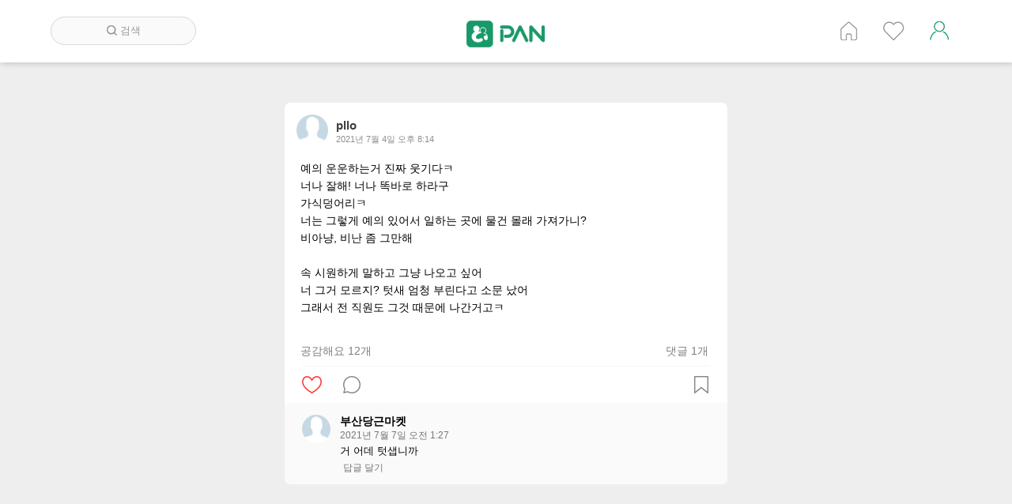

--- FILE ---
content_type: text/html; charset=UTF-8
request_url: https://consult.pan.camp/post/view/33898
body_size: 16989
content:
<!DOCTYPE html>
<html lang= "ko">
<head>

<!-- Global site tag (gtag.js) - Google Analytics -->
<script async src="https://www.googletagmanager.com/gtag/js?id=UA-110298620-6"></script>
<script>
  window.dataLayer = window.dataLayer || [];
  function gtag(){dataLayer.push(arguments);}
  gtag('js', new Date());
  gtag("config", "UA-110298620-6");
</script>


<script async src="//pagead2.googlesyndication.com/pagead/js/adsbygoogle.js"></script>
<script>
  (adsbygoogle = window.adsbygoogle || []).push({
    google_ad_client: "ca-pub-9611065429878675",
    enable_page_level_ads: true
  });
</script>
    <meta http-equiv="Content-Type" content="text/html; charset=utf-8"/>
	<meta http-equiv="X-UA-Compatible" content="IE=edge"/>

	<meta name="viewport" content="width=device-width, user-scalable=no, initial-scale=1.0, maximum-scale=1.0, minimum-scale=1.0">
	<meta property="og:title" content="토닥토닥 판" />
	<meta property="og:url" content="http://consult.pan.camp/post/view/33898" />
		
	<meta property="og:image" content="https://consult.pan.camp/themes/panblue/images/pan/n301/thumbnail.jpg" />	
			<meta property="og:description" content="예의 운운하는거 진짜 웃기다ㅋ
너나 잘해! 너나 똑바로 하라구
가식덩어리ㅋ
너는 그렇게 예의 있어서 일하는 곳에 물건 몰래 가져가니? 
비아냥, 비난 좀 그만해

속 시원하게 말하고 그냥 나오고 싶어
너 그거 모르지? 텃새 엄청 부린다고 소문 났어
그래서 전 직원도 그것 때문에 나간거고ㅋ

" />

		<meta property="og:type"   content="website" /> 
	<meta property="fb:app_id" content="141862063201218" />
	 <meta name="naver-site-verification" content="466b15cdce7fce200d354669bdeb375047d17827"/>
    <title>게시글 : 토닥토닥 판</title>
	<link rel="shortcut icon" type="image/x-icon" href="https://consult.pan.camp/themes/panblue/images/pan/n301/favicon.ico">
	<!-- 
	Open Source Social Network (Ossn) https://www.opensource-socialnetwork.org/     
	BY Informatikon Technologies (http://informatikon.com/)
	BY SOFTLAB24 (https://www.softlab24.com/)
	-->
    
<script type="text/javascript" src="https://consult.pan.camp/themes/panblue/vendors/libs/jquery-1.11.1.min.js"></script>
<link rel="stylesheet" type="text/css" href="https://consult.pan.camp/themes/panblue/vendors/libs/bxslider/jquery.bxslider.css" />
<script type="text/javascript" src="https://consult.pan.camp/themes/panblue/vendors/libs/bxslider/jquery.bxslider.min.js" defer="defer"></script>
<script type="text/javascript" src="https://consult.pan.camp/themes/panblue/vendors/libs/swiper/swiper.jquery.min.js"></script>
<link rel="stylesheet" type="text/css" href="https://consult.pan.camp/themes/panblue/vendors/libs/swiper/swiper.min.css" />
<script type="text/javascript" src="https://consult.pan.camp/themes/panblue/vendors/libs/ossn.language.js" async="async"></script>
<script type="text/javascript" src="https://consult.pan.camp/themes/panblue/vendors/libs/twemoji.min.js" async="async"></script>
<script type="text/javascript" src="https://consult.pan.camp/themes/panblue/vendors/libs/lazyload.min.js" async="async"></script>
<script type="text/javascript" src="https://cdn.iamport.kr/js/iamport.payment-1.1.5.js"></script>
<script type="text/javascript" src="https://consult.pan.camp/themes/panblue/vendors/dist/js/opensource-f5396841a5.socialnetwork.js"></script>
<link rel="stylesheet" type="text/css" href="https://consult.pan.camp/themes/panblue/vendors/dist/css/style_p-334c5b09e2.css" />
<link rel="stylesheet" type="text/css" href="https://consult.pan.camp/themes/panblue/vendors/dist/css/point-84a476b601.css" />
<script type="text/javascript" src="https://consult.pan.camp/themes/panblue/vendors/dist/js/init_p-f0c9abcfa7.js" async="async"></script>
<script type="text/javascript" src="https://consult.pan.camp/themes/panblue/vendors/dist/js/gallery_event-330637dee5.js"></script>
<script type="text/javascript" src="https://consult.pan.camp/themes/panblue/vendors/dist/js/iamport-1f4d1e387d.js"></script>
<script type="text/javascript" src="https://consult.pan.camp/themes/panblue/vendors/dist/js/point-c7a166add0.js"></script>
    <script>
         	
	Ossn.site_url = 'https://consult.pan.camp/';
	Ossn.Config = {"token":{"ossn_ts":1770036938,"ossn_token":"ce475ac0d376796b326f8b4236c5b338"}};
	Ossn.Init();
    </script>
<script type="application/ld+json">
{
 "@context": "http://schema.org",
 "@type": "Website",
 "name": "토닥토닥 판",
 "url": "https://consult.pan.camp/",
 "sameAs": [
   "http://www.pan.camp/",
   "http://polycube.co.kr/", 
	"https://play.google.com/store/apps/details?id=com.polycube.n301",
	"https://itunes.apple.com/kr/app/%ED%86%A0%EB%8B%A5%ED%86%A0%EB%8B%A5-%ED%8C%90/id1327165548?mt=8",
 ]
}
 </script>

 <script>
	$(document).ready( sendLog() );

	function sendLog(){
		var url = "http://glog.polycube.co.kr/glog/jsput.php?callback=?";
		//var url = "https://www.pan.camp/glog/jsput.php?callback=?";
		var pm = {};
		pm['Service'] = "n301";
		pm['ga'] = getCookie('_ga');		//ossn cookie
		pm['URL'] = window.location.href;
		$.getJSON(url, pm);
	}

	// Cookie
    function getCookie(cName) {
        cName = cName + '=';
        var cookieData = document.cookie;
        var start = cookieData.indexOf(cName);
        var cValue = '';
        if(start != -1){
            start += cName.length;
            var end = cookieData.indexOf(';', start);
            if(end == -1)end = cookieData.length;
            cValue = cookieData.substring(start, end);
        }
        return unescape(cValue);
    }

</script>
<script>
  window.fbAsyncInit = function() {
    FB.init({
      appId            : '141862063201218',
      autoLogAppEvents : true,
      xfbml            : true,
      version          : 'v2.12'
    });
  };

  (function(d, s, id){
     var js, fjs = d.getElementsByTagName(s)[0];
     if (d.getElementById(id)) {return;}
     js = d.createElement(s); js.id = id;
     js.src = "https://connect.facebook.net/en_US/sdk.js";
     fjs.parentNode.insertBefore(js, fjs);
   }(document, 'script', 'facebook-jssdk'));
</script>
</head>

<body>
	<div class="ossn-halt ossn-light"></div>
	<div class="ossn-message-box"></div>
	<div class="ossn-viewer" style="display:none"></div>

	 
<div class="wrap m_wrap wrap_profile">
	<div class="header">
	<div class="header_inner clearfix">
		<div class="search_form">
			<form autocomplete="off" method="get" action="https://consult.pan.camp/searchhome" enctype="multipart/form-data">
				<fieldset>
					<legend>사이트 내 전체검색</legend>
					<div class="searchFormBox">
						<input type="search" name="query" class="searchBox" placeholder="검색">
						<div class="search_out">
							<span class="searchBtn"></span>    
							<span>검색</span>   
						</div>	
					</div>
				</fieldset>
			</form>
		</div>
		<div class="logo">
			<a href="/home">
				<img src="https://consult.pan.camp/themes/panblue/images/pan/n301/logo.png" alt="로고">
			</a>
		</div>
		<ul class="header_list clearfix">
						<li class="p_home" title="홈"><a href="https://consult.pan.camp/home">홈</a></li>
			<li class="p_like" title="인기 게시글"><a href="https://consult.pan.camp/besthome">인기 게시글</a></li>
			<li class="p_user" title="계정"><a href="https://consult.pan.camp/login">계정</a></li>

					</ul>

		
		
	</div>
	
</div>
<div class="m_nav_wrap">
			<div class="btn_nav">
				<div id="ico_nav" class="ico_nav">
					<span></span>
					<span></span>
					<span></span>
				</div>
				
			</div>
			
			<div class="nav_wrap">
				<div class="nav_inner">
					<div class="m_serach">
						<form autocomplete="off" method="get" action="https://consult.pan.camp/search" enctype="multipart/form-data">
							<fieldset>
								<legend>사이트 내 전체검색</legend>
								<div class="m_searchFormBox">
									<input type="search" name="q" class="searchBox" placeholder="검색">
								</div>
							</fieldset>
						</form>
					</div>
					<ul>
											<li class="m_home" title="홈"><a href="https://consult.pan.camp/home">홈</a></li>
						<li class="m_like" title="인기 게시글"><a href="https://consult.pan.camp/besthome">인기 게시글</a></li>
						<li class="m_user" title="계정"><a href="https://consult.pan.camp/login">계정</a></li>

												</ul>
				</div>
				
			</div>
			<div class="nav_ov"></div>
		</div>

	<div class="container">
		   <div class="container_inner clearfix">
				 <div class="ossn-system-messages">
     <div class="ossn-system-messages-inner">
    		   	</div>
	
</div>    
					 <div class="item_list">
<!-- wall item -->

<div class="_item" id="activity-item-33898">
    <div class="user-info-container">
        <a href="https://consult.pan.camp/u/naver151626991" class="user_info_wrap">
            <span class="user_profile" style="background-image:url(https://consult.pan.camp/avatar/naver151626991/small/716bd90942019fd78ce1ed969f38cfcf.jpeg)"></span>
            <div class="user_cont">
                <strong class="user_name">pllo</strong>
                <span class="user_time">2021년 7월 4일 오후 8:14</span>
            </div>
        </a>
            </div>
	
		<!--s:user가 올린 content부분입니다.-->

	<div class="post_contents" >
		 
					
				
								
		
		<!--user가 올린 content중 text부분 입니다.-->
		
		<div class='post_text'>
				<div class="user_text">
					예의 운운하는거 진짜 웃기다ㅋ<br />
너나 잘해! 너나 똑바로 하라구<br />
가식덩어리ㅋ<br />
너는 그렇게 예의 있어서 일하는 곳에 물건 몰래 가져가니? <br />
비아냥, 비난 좀 그만해<br />
<br />
속 시원하게 말하고 그냥 나오고 싶어<br />
너 그거 모르지? 텃새 엄청 부린다고 소문 났어<br />
그래서 전 직원도 그것 때문에 나간거고ㅋ<br />
<br />
				</div>
					</div>
		<!-- END OF POST_TEST-->
			</div>
	<!-- END OF post_contents -->


	<div class="post_countView clearfix">
		<div class="count_like">
			<a id= 'ossn-total-likes-post-33898' data-likes=12 onclick = 'Ossn.ViewLikes(33898)'>공감해요 12개</a>      <!--  -->
		</div>
		<!--//count_like-->
		<div class="count_com">
			<a href="https://consult.pan.camp/post/view/33898#comment-box-33898"> 
				댓글 1개			</a>
				<a class='count_download' id= 'ossn-total-downloads-post-33898' data-downloads=0></a>		</div><!--//count_com-->
	</div><!--//post_countView-->
	<!--s:좋아요, 댓글, 공유 count-->


	<div class="post_count clearfix">
		<div class="post_count_inner clearfix">
								<div class="ico_like">
						<a class="ico_post"  href= "javascript:void(0);" id="ossn-like-33898" onclick = "Ossn.requestLogin()">
							<img src="https://consult.pan.camp/themes/panblue/images/ico_unlike.png" alt='좋아요'>
						</a>
					</div><!--//like-->
					<div class="ico_comment">
												<a href= "javascript:void(0);" onclick = "Ossn.requestLogin()">
							<img src="https://consult.pan.camp/themes/panblue/images/ico_comment.png" alt="댓글달기" title="댓글달기">
						</a>
											</div>
				<!-- 	<div class="ico_down">
											</div> -->
					<div class="ico_bookmark">
						<a href= 'javascript:void(0);'  id= 'ossn-bookmark-33898' onclick = 'Ossn.requestLogin()'>
							<img src='https://consult.pan.camp/themes/panblue/images/ico_unmark.png' alt='북마크'>
						</a>
					</div>
						</div><!--//post_count_inner clearfix-->
	</div><!--//post_count-->
	<div class= "comments_wrap">
	
			
		<div class="comments-list">
		  	<div id ='comment-box-33898'></div>



<div class='ossn-comments-list-33898' id = 'comments-list-33898'>

	
<div class="comments-item clearfix" id="comments-item-26667">
    <span class= "user_profile">
        <a href="https://consult.pan.camp/u/naver83172366">
            <img src="https://consult.pan.camp/avatar/naver83172366/smaller/2f8f16ed922af7a83f4f5ea6b95e6962.jpeg" alt=""/>
        </a>
    </span>
    <div class = "user_comment">
        <span class = "user_name">
            <a href="https://consult.pan.camp/u/naver83172366">
                부산당근마켓            </a>
                    </span>
        <p class="user_time">2021년 7월 7일 오전 1:27</p>
       
            				<div  class = "user_text">
						<p>
					 거 어데 텃샙니까						</p>
					</div>
			        <div class="comment-metadata">      
                    					<a onclick="Ossn.ViewLikes(26667, 'annotation')" class="ossn-total-likes ossn-total-likes-26667" data-likes="" href="javascript:void(0);"></a>
					
								<span class="_hide"  id = "ossn-total-likes-dot-26667"> · </span> 
                					<a class='ico_post'  href= 'javascript:void(0);'  onclick = 'Ossn.requestLogin();'>답글 달기</a>
				
        </div>
        <div class="comment-menu">
			        </div>
    </div>
	<div class = "recomments_wrap">
		<div class="recomments-list">
			 

<div class='ossn-recomments-list-26667'  id ='recomments-list-26667'>
</div>

   
		</div>
	</div>
</div>
</div>
		 
		</div>
		</div><!--//connets_wrap-->
</div>
</div>			</div> 
		   <!--<div class="footer">
	<a class="menu-footer-powered" href="https://consult.pan.camp/">© 2017 by POLYCUBE. All Rights Reserved.</a>
</div>-->                               
	</div>
	
	<div class="seeting_pop">
       <span class="btn_set"></span>
       <ul>
				                <li><a href="https://consult.pan.camp/action/user/logout?ossn_ts=1770036938&ossn_token=ce475ac0d376796b326f8b4236c5b338">로그아웃</a></li>
                <li class="_clse"><a href="#">취소</a></li>
        </ul>
    </div> 
	<div class="bg_out"></div>
	<div class="edit_bg"></div>
</div>
		
<script>twemoji.parse(document.body, {
    callback: function(icon, options, variant) {
        switch ( icon ) {
            case 'a9':      // © copyright
            case 'ae':      // ® registered trademark
            case '2122':    // ™ trademark
                return false;
        }
        return ''.concat(options.base, options.size, '/', icon, options.ext);
    }
});
</script>
<script>


//코멘트 어팬드
function appendComment(){
	var list = $('.comment_append');
	var guids = []
	var guids = $('.comment_append').map(function() {
		var guid = this.getAttribute('data_id');
		return guid;
	}).get().join(",");
	$('.comment_append').removeClass('comment_append');
	if (guids)
	{
		$.ajax({
						url: Ossn.site_url +'action/comments/expand?guids='+guids,
						type:'GET',
						dataType: 'json',
						success: function(result){
							result.map(function(obj) {
								$('#mobile-comments-list-'+obj["id"]).html(obj["data"]);
							})
							result = null; //메모리 
							guids = null;
						}// end
					});// end ajax
	}	


}

//sjchoi
//콘텐츠 다운로드
function srcLoad(){
	var list = $('.lazyload');
	list.removeClass("lazyload");

	for (var i = 0; i < list.length ; i++) {
		var element = list[i];
		var src = element.getAttribute('data-src');

		if (src) {
			var tag = element.tagName;
			if (tag == "IFRAME") {
				element.setAttribute('src', src);
			} else if (tag == "DIV"){
				var id = element.getAttribute('video-id');
				if (id) {
	                element.children[0].setAttribute('src', "https://i.ytimg.com/vi/" + id + "/mqdefault.jpg");
				} else {
					element.style.backgroundImage = 'url("' + src + '")';

				}
				
			} else {
				element.style.backgroundImage = 'url("' + src + '")';
			}
		}
	}
	list = null; //메모리 해제
}
//유투브 재생
$(document).ready(function(){

	var src = $('.youtube_thumb').attr('data-src');
	$('.youtube_thumb').find('img').hide();
	$('.youtube_thumb').find('span').hide();
	$('.youtube_thumb').append('<iframe src="'+src+'&autoplay=1" allowfullscreen></iframe>');
});
function playYoutube(element) {
	var thumb = element;
	var src = thumb.getAttribute('data-src');

	var iframe = document.createElement("IFRAME");
	iframe.setAttribute('src', src + "&autoplay=1");
	iframe.setAttribute('allowfullscreen', '');

  element.innerHTML = "";
	element.appendChild(iframe);
}

//페이지 로딩 후 콘텐츠 다운
$( document ).ready(function() {
	srcLoad();
	appendComment();
});


$( document ).ajaxComplete(function(event) {
twemoji.parse(document.body, {
    callback: function(icon, options, variant) {
        switch ( icon ) {
            case 'a9':      // © copyright
            case 'ae':      // ® registered trademark
            case '2122':    // ™ trademark
                return false;
        }
        return ''.concat(options.base, options.size, '/', icon, options.ext);
    }
});

});

	//

</script>

<script>
function getHTMLByGuid(i){
			$.ajax({
						url: Ossn.site_url +'aaa.php?guid='+i,
						type:'GET',
						success: function(result){
							console.log(result);
							$('#activity-item-'+i).html(result);
	srcLoad();
	appendComment();
						}// end
					});// end ajax
}
</script>


</body>


</html>


--- FILE ---
content_type: text/html; charset=utf-8
request_url: https://www.google.com/recaptcha/api2/aframe
body_size: 268
content:
<!DOCTYPE HTML><html><head><meta http-equiv="content-type" content="text/html; charset=UTF-8"></head><body><script nonce="5s7bDjqg4i_ZBT36vhUZzA">/** Anti-fraud and anti-abuse applications only. See google.com/recaptcha */ try{var clients={'sodar':'https://pagead2.googlesyndication.com/pagead/sodar?'};window.addEventListener("message",function(a){try{if(a.source===window.parent){var b=JSON.parse(a.data);var c=clients[b['id']];if(c){var d=document.createElement('img');d.src=c+b['params']+'&rc='+(localStorage.getItem("rc::a")?sessionStorage.getItem("rc::b"):"");window.document.body.appendChild(d);sessionStorage.setItem("rc::e",parseInt(sessionStorage.getItem("rc::e")||0)+1);localStorage.setItem("rc::h",'1770036950729');}}}catch(b){}});window.parent.postMessage("_grecaptcha_ready", "*");}catch(b){}</script></body></html>

--- FILE ---
content_type: text/css
request_url: https://consult.pan.camp/themes/panblue/vendors/dist/css/style_p-334c5b09e2.css
body_size: 66159
content:
@import url(//fonts.googleapis.com/earlyaccess/notosanskr.css);html,body,div,span,applet,object,iframe,h1,h2,h3,h4,h5,h6,p,blockquote,pre,a,abbr,acronym,address,big,cite,code,del,dfn,em,img,ins,kbd,q,s,samp,small,strike,strong,sub,sup,tt,var,b,u,i,center,dl,dt,dd,ol,ul,li,fieldset,form,label,legend,table,caption,tbody,tfoot,thead,tr,th,td,article,aside,canvas,details,embed,figure,figcaption,footer,header,hgroup,menu,nav,output,ruby,section,summary,time,mark,audio,video{margin:0;padding:0;border:0;font-size:100%;font:inherit;vertical-align:baseline}article,aside,details,figcaption,figure,footer,header,hgroup,menu,nav,section{display:block}body{line-height:1}ol,ul,li{list-style:none}blockquote,q{quotes:none}blockquote:before,blockquote:after,q:before,q:after{content:'';content:none}table{border-collapse:collapse;border-spacing:0}a{text-decoration:none;color:#000;display:block}img{display:block}legend{display:none}.clearfix:after{display:block;clear:both;content:''}.lg_hide,._hide{display:none}textarea{resize:none;-webkit-appearance:none}textarea:focus{outline:none}textarea.hidden{display:none}input{-webkit-appearance:none}input[type="search"]{-webkit-appearance:none}input[type="search"]::-webkit-search-decoration{-webkit-appearance:none}.m_wrap{margin-top:50px}.wrap{position:relative}.body{position:relative;z-index:20}.footer{position:relative;z-index:10}img.emoji{display:inline-block;height:1em;width:1em;margin:0 .05em 0 .1em;vertical-align:-0.1em}body{min-width:320px;background-color:#eee;font-family:'PT Sans', sans-serif}body.search-active{overflow:hidden}.wrap_media{margin-bottom:50px}.wrap_newsfeed,.wrap_best_newsfeed,.wrap_newsfeed_follow{background-color:#eee}.wrap_startup{height:90vh;overflow-y:hidden;background-color:#fff}.wrap_best_newsfeed .post_wrap{float:none;margin:0 auto}.container_inner{position:relative;margin:0 auto;max-width:920px}.post_contents iframe{width:100%;height:180px;margin-top:15px}.pan_list img,.ico_fixed img,.recomment_loading img,.view_mode img,.post_menu img,.user_profile img,.post_count img,.post_camera img,._user_img img,.user_container .user_header_img img,.sea_user_img img,.mes_img img,.m_setting img,.photoContentImg img,._arrow img,.more_pan_inner img,.go_best img,.visual_info img,.user_img img,.user_info img,.best_count img,.user_thumb img,#btn_android img,#btn_ios img,.down_logo img,.image-data img{width:100%}.header{z-index:50;position:fixed;top:-1px;left:0;width:100%;background-color:#fff;box-shadow:1px 1px 8px rgba(0,0,0,0.2)}.header_inner{margin:0 auto;width:90%}.logo{margin:0 auto;padding:10px 0;width:83px}.logo img{width:100%}.header_list{display:none;float:right;padding:6px 0}.header_list li{float:left;margin:0px 16px}.header_list li a{display:inline-block;height:24px;text-indent:-9999px;opacity:.4}.header_list a{background:url("../../../images/pan/n301/icons_header.png") no-repeat}.header_list .p_home a{width:22px;background-position:0 0}.wrap_newsfeed .header_list .p_home a{background-position:0 -30px;opacity:1}.header_list .p_follow a{width:26px;background-position:-42px 0}.wrap_newsfeed_follow .header_list .p_follow a{background-position:-42px -30px;opacity:1}.header_list .p_like a{width:27px;background-position:-86px 0}.wrap_best_newsfeed .header_list .p_like a{background-position:-86px -30px;opacity:1}.header_list .p_mesg a{width:28px;background-position:-130px 0}.wrap_media .header_list .p_mesg a{background-position:-130px -30px;opacity:1}.header_list .p_notice a{width:24px;background-position:-171px 0}.wrap_media_notification .header_list .p_notice a{background-position:-171px -30px;opacity:1}.header_list .p_user a{width:24px;background-position:-216px 0}.wrap_profile .header_list .p_user a{background-position:-216px -30px;opacity:1}.p_mesg.on a{background-position:-70px -30px}.p_mesg,.p_notice{position:relative}.p_mesg span,.p_notice span{text-align:center;position:absolute;top:0;right:-5px;background-color:#da2929;color:#fff;padding:3px;min-width:11px;font-size:11px;border-radius:50%}.ico_header .p_notice a{width:21px;background-position:-105px 0}.p_notice.on a{background-position:-105px -30px}.ico_header .p_user a{width:24px;background-position:-140px 0}.search_form{display:none;position:relative;float:left}.searchFormBox{position:absolute;top:0;left:0}.search_form input{padding:0 15px;width:184px;height:36px;border:1px solid #ddd;border-radius:23px;background-color:#FAFAFA;box-sizing:border-box}.search_form input:focus{background-color:#fff;outline:none}.search_out{position:absolute;top:0;left:0;width:100%;height:36px;padding:9px;background:#fafafa;color:#999;border:1px solid #dbdbdb;border-radius:23px;font-size:13px;font-weight:300;text-align:center;box-sizing:border-box;cursor:text;z-index:2}.search_out span{vertical-align:middle}.searchBtn{display:inline-block;width:13px;height:13px;background:url("../../../images/icons_search.png") no-repeat}.btn_nav{position:fixed;top:17px;left:24px;cursor:pointer;z-index:65}#ico_nav{position:relative;width:25px;height:23px;transition:.5s ease-in-out}#ico_nav span{display:block;position:absolute;left:0;width:100%;height:2px;opacity:1;border-radius:5px;transition:.25s ease-in-out;background-color:#199969}#ico_nav span:nth-child(1){top:0}#ico_nav span:nth-child(2){top:8px}#ico_nav span:nth-child(3){top:16px}#ico_nav.open span:nth-child(1){top:8px;transform:rotate(135deg)}#ico_nav.open span:nth-child(2){left:-60px;opacity:0}#ico_nav.open span:nth-child(3){top:8px;transform:rotate(-135deg)}.nav_inner{display:none;position:fixed;top:52px;left:0;width:100%;border-top:1px solid #eee;background-color:#fff;box-sizing:border-box;z-index:60}.nav_wrap ul li a{padding:17px 27px;font-size:15px}.wrap_newsfeed .m_home a,.wrap_newsfeed_follow .m_follow a,.wrap_best_newsfeed .m_like a,.wrap_media .m_mesg a,.wrap_media_notification .m_notice a,.wrap_profile .nav_inner .m_user a{color:#199969;font-weight:bold}.m_logo{display:inline-block;width:100%;padding:10px 0 0 80px;border-bottom:1px solid #eee;box-sizing:border-box}.m_mesg span,.m_notice span{display:inline-block;background-color:#da2929;border-radius:50%;color:#fff;min-width:13px;padding:3px;text-align:center;font-size:13px}.m_logo a{width:80px;padding-bottom:10px}.m_logo img{width:100%}.nav_inner .m_like,.nav_inner .m_notice{border-bottom:1px solid #eee}.m_searchFormBox{padding:0 27px}.m_searchFormBox input{width:100%;text-align:center;border:1px solid #ddd;font-size:14px;border-radius:7px;padding:10px 0}.m_serach{text-align:center;padding:15px 0 17px;border-bottom:1px solid #eee}.bxslider_wrap{position:relative}.my_pager{position:absolute;bottom:15px;left:24px;z-index:20}.my_pager a{display:inline-block;width:8px;height:8px;margin-right:2px;background-color:rgba(255,255,255,0.5);box-shadow:1px 1px 5px rgba(0,0,0,0.5);border-radius:50%;text-indent:-9999px}.my_pager a.active{background-color:#f85555}.bxslider img{width:100%}.bxslider_test{background-color:#f00}.bxslider>div{width:100%;height:230px;overflow:hidden;background-repeat:no-repeat;background-size:cover;background-position:center center}.bxslider a{display:table;width:100%;height:100%;color:#fff}span.visual_info{display:inline-block;position:absolute;bottom:15px;right:18px;color:#fff}.visual_info ul li{float:left;margin-right:8px;text-shadow:1px 1px 4px rgba(0,0,0,0.5)}.visual_info ul li:last-child{display:none}.visual_info span{display:inline-block;width:17px;margin-right:4px;vertical-align:middle}.view_mode{display:block;padding:10px 15px}.view_mode a{display:inline-block;padding:5px;vertical-align:middle}.view_mode a:first-child{width:21px}.view_mode a:last-child{width:18px}._edit_form{position:relative}.btn_clse{display:none;position:absolute;top:20px;right:20px;width:18px;height:18px;background:url("../../../images/btn_clse.png") no-repeat;background-size:cover;opacity:.5;cursor:pointer;text-indent:-9999px;z-index:3000}.btn_clse.on{display:block}.edit_bg,.nav_ov{position:fixed;top:0;left:0;width:100%;height:100%;background-color:rgba(0,0,0,0.6)}.edit_bg{display:none;z-index:300}.nav_ov{z-index:-10;opacity:0;transition-duration:200ms}.nav_ov.on{opacity:1;z-index:45}.container_edit{width:100%;padding:20px;margin-bottom:10px;box-sizing:border-box;background-color:#fff}.container_edit.on{position:relative;z-index:305}.edit_inner{position:relative}.edit_inner .user_name{display:table-cell;padding-left:15px;font-weight:bold;vertical-align:middle}.edit_inner .profile-container>a{display:table;padding-right:20px}.edit_inner p{margin-bottom:15px;font-size:20px}.edit_inner textarea{width:95%;max-height:300px;padding:10px;margin-top:15px;border:0;line-height:1.5;font-size:15px;word-break:break-all}.edit_inner .profile-container{display:flex;align-items:center}.edit_inner .profile-container .grade-badge-container{display:table-cell;vertical-align:middle}.btn_edit_submit{display:block;width:70px;height:36px;margin-top:15px;background-color:#636363;color:#fff;border:none;border-radius:3px;cursor:pointer;font-size:14px}.edit_submit{display:inline-block;float:right}.edit_inner span.user_info{display:inline-block;float:left;width:40px;height:40px;border-radius:50%;overflow:hidden}._tab{display:none}._tab.on{display:block}.controls_img_more{position:relative;float:left}.controls_img_more input{position:absolute;top:0;left:0;width:100%;height:100%;opacity:0;cursor:pointer}.controls_img .controls_img_item{margin:0 5px 5px 0;background-position:center center;background-repeat:no-repeat;background-size:cover}.controls_img_item:nth-child(5n){margin-right:0}.controls_img .controls_img_item,.controls_img_more a{display:inline-block;width:100px;height:100px;border:1px solid #ddd;border-radius:7px;box-sizing:border-box;float:left;cursor:pointer}.controls_img_more a{position:relative;border:2px dashed #ddd}.controls_img_more span{display:block;width:40px;height:40px;background:url("../../../images/icons_edit.png") no-repeat;background-position:left bottom;opacity:.3;position:absolute;top:50%;left:50%;margin-top:-20px;margin-left:-20px}.edit_controls_wrap{border-top:1px solid #f6f6f6}.edit_contols{float:left;padding-top:15px}.edit_contols span{display:inline-block;margin-right:5px;background:url("../../../images/icons_edit.png") no-repeat;vertical-align:middle}.edit_contols ul li{float:left;padding:10px 15px;margin-right:10px;border-radius:18px;border:1px solid #ddd;color:#777;font-size:13px;cursor:pointer}.edit_contols ul li:hover{background-color:#eee}._photo{position:relative}._photo input{position:absolute;top:0;left:0;width:100%;height:100%;opacity:0;cursor:pointer}._photo span{width:15px;height:14px;background-position:0 0}._video span{width:18px;height:14px;background-position:-22px 0}._friend span{width:16px;height:14px;background-position:-63px 0}._marker span{width:14px;height:14px;background-position:-46px 0}._tab{border-top:1px dotted #dddfe2;font-size:15px}._tab td:first-child{padding:8px 10px;background-color:#f6f6f6}._tab td:nth-child(2){padding-left:10px}._tab input{width:100%;border:none;font-size:15px}._tab input:focus{outline:none}.container_edit .controls_out{padding:15px 0;color:#666;font-size:12px}.controls_out>div{float:left}.controls_out>div:first-child{margin-right:10px}.placeToken,.withToken{font-weight:bold}.post_contents .controls_out{padding:10px 15px;font-size:13px}._item:first-child,.post_wrap .pan_notice{margin-top:0}._item{position:relative;min-width:320px;margin:10px auto;background-color:#fff;box-sizing:border-box}._item a.user_info_wrap{display:table;overflow:hidden}._item .user_info_wrap{padding:10px 12px 0;margin:0 0 10px;box-sizing:border-box;font-size:14px;color:#777;margin-right:15px}.user-info-container{display:flex;align-items:center}._item .user-info-container .user_info_wrap .user_cont,._item .user-info-container .user_like_list .user_cont{width:auto}.user_info_wrap .user_profile{display:inline-block;width:40px;height:40px;border-radius:50%;overflow:hidden;margin-right:10px;background-repeat:no-repeat;background-size:cover;background-position:center center}.user_info_wrap .user_cont,.user_like_list .user_cont{display:table-cell;vertical-align:middle;line-height:1.4;box-sizing:border-box}.user_info_wrap .user_name{word-break:break-all;color:#3e3e3e;font-size:15px;font-weight:bold}.user_cont .user_time{display:block;font-size:11px;color:#8e8e8e}.post_menu{display:block;position:absolute;top:10px;right:15px;width:14px;padding:10px 10px 25px 25px;cursor:pointer}.userContentImg a{display:block;width:100%}.post_contents a{margin-bottom:5px}.post_contents a:last-child{margin-bottom:0}.post_contents .user_text{padding:0 12px;font-size:14px;line-height:1.6;text-align:justify;word-break:break-all}.user_text .text_exposed_show{display:none}.user_text .text_exposed_hide{display:inline}.text_exposed .text_exposed_show{display:inline}.text_exposed .text_exposed_hide{display:none}.user_text .text_exposed_hide a{display:inline;color:#ff6767}.post_contents .post_all{position:absolute;top:0;left:0;right:0;bottom:0;z-index:0}.more_text{display:inline-block;margin-left:7px;color:#ff6767;font-size:14px}._sidebar{display:none}.dropdown{display:none;position:absolute;top:30px;right:0;width:140px;border-radius:5px;background-color:#fff;font-size:14px;box-sizing:border-box;line-height:1.7;z-index:30;box-shadow:1px 1px 6px rgba(0,0,0,0.2);overflow:hidden}.dropdown ul li a{padding:10px 15px}.dropdown.on{display:block}._item .post_count{width:92%;margin:0 auto;padding:6px 0;border-top:1px solid #f6f6f6;font-size:12px;color:#595959}.count_inner a{display:inline-block;color:#595959;vertical-align:middle}.like_count a{width:22px}.post_count .ico_post{width:21px;vertical-align:middle}.comm_count .ico_post{opacity:.5}.post_count .sha_count{border-right:0}.post_count span{display:inline-block;margin-left:3px;vertical-align:middle;cursor:pointer}.count_inner span{padding:7px 0;vertical-align:middle}.like_count .count_inner span{margin-left:7px}.post_count img{width:100%}.post_contents .post_text{position:relative}.post_text .user_text>a,.user_text iframe{position:relative;z-index:1}.comments_wrap{border-bottom-left-radius:7px;border-bottom-right-radius:7px;background-color:#fff}.comments-list{position:relative;width:100%}.comments-list .comment-box,.recomments-input .recomment-box{border:1px solid #ddd;color:#666;background-color:#fff;font-size:13px;box-sizing:border-box;line-height:1.6;padding:10px 38px 0 5px;word-break:break-all;border-radius:3px;display:inline-block;width:100%;overflow:hidden;max-height:40px}.recomments-input.on .recomment-box{display:inline-block}.comment_box_wrap{position:relative;display:inline-block;display:inline-flex;width:82%;flex-basis:82%}.com_submit{display:inline-flex;width:100%;flex-basis:18%;align-items:center}.com_input_wrap{width:100%;flex-wrap:wrap;display:flex;margin-bottom:5px}.com_submit .btn_com_submit{width:90%;max-height:40px;padding:13px 0px;border-radius:3px;border:none;background-color:#555;color:#fff;font-size:13px;box-sizing:border-box;text-align:center;margin-left:5px}.comment_box_wrap .post_camera{display:block;width:17px;height:13px;background-size:cover;background-repeat:no-repeat}.comment_box_wrap .post_camera_wrap{position:absolute;top:0;right:0;padding:14px;cursor:pointer;max-height:40px}.recomments_wrap{padding-left:42px}.recomments-list .post_camera{top:12px}[contentEditable=true]:empty:not(:focus)::before{content:attr(placeholder)}.comments-item{position:relative;padding:0 12px}.comments-item .user_name a{display:inline-block;margin-bottom:2px;font-size:12px;font-weight:bold;line-height:1.4;padding-right:15px}.comments-item .user_name .grade-badge-container{display:inline-block}.comments-item .user_profile a{display:block;width:36px;height:36px;margin:15px 10px 0 0;border-radius:50%;overflow:hidden;box-sizing:border-box}.comments-item:first-child .user_comment{border-top:0}.comments-input{padding:15px 0;background-color:#fafafa}.user_comment{position:relative;margin-left:43px;padding:14px 0 14px 5px;border-top:1px solid #ddd}.user_comment .user_name,.user_recomment .user_name{display:inline-block}.comment-metadata .user_time,.recomment-metadata .user_time{display:inline-block;color:#777;font-size:12px}.comment-metadata a,.comment-metadata ._dot,.recomment-metadata a,.recomment-metadata ._dot{vertical-align:middle;display:inline-block;color:#777;font-size:12px}.comment-metadata ._dot,.recomment-metadata ._dot{margin:0 3px}.comment-metadata .re_co_count{display:inline-block}.user_comment .user_time,.user_recomment .user_time{font-size:12px;color:#777;margin-bottom:5px}.re_co_heart_blank,.re_co_heart{display:inline-block;width:14px;vertical-align:middle}.re_co_heart_blank img,.re_co_heart img{width:100%}.comments-item .user_text{display:inline-block;width:94%;font-size:14px;line-height:1.4;text-align:justify;word-break:break-all}.comment-container{width:96%;margin:0 auto}.comment-metadata,.recomment-metadata{margin-top:3px}.comment_image,.recomment_image{margin-top:10px;max-width:100%;overflow:hidden}.comment-menu,.recomment-menu{width:11px}.comments-item .comment-menu{top:10px}.recomments-item .recomment-menu{top:9px}.comment-menu,.recomment-menu{position:absolute;right:5px;cursor:pointer;padding:10px}.comment-menu img,.recomment-menu img{width:100%}.ht_on{display:block;width:10px;height:9px;background-position:-70px 0}.recomment_box{float:left;width:85%;padding:3px 38px 5px 3px}.user_re_profile{display:inline-block;float:left;width:24px;height:24px;margin:1px 10px 0 0}.comments-list .user_profile{float:left}.recomments-item{position:relative;padding:12px 0;border-top:1px solid #efefef}.user_recomment{margin-left:32px}.recomments-item .user_profile a{width:24px;height:24px;margin:0 0 0 0}.more_comments{padding:20px 17px 6px}.more_recomments{padding:5px 0px 14px}.more_comments span,.more_recomments span{display:inline-block;color:#6a6a6a;font-size:12px;cursor:pointer}.comments-list .view_com{float:left;font-size:13px;font-weight:bold}.comments-list .all_com{float:right}textarea#comment-edit,textarea#recomment-edit{width:100%;height:80px;border:1px solid #eee;box-sizing:border-box}body .wrap_startup{margin-top:52px;padding-top:35px}.email_sign,.email_log{width:100%;text-align:center;margin:30px auto 0}.sign_title{margin:0 0 10px;font-size:24px;font-weight:200;text-align:center}.lg_form input{width:65%;padding:14px 10px;border-radius:5px;border:1px solid #ddd;background-color:#fff;margin-top:10px;overflow:hidden;font-size:15px}.btn_login,.btn_sign{font-size:14px;display:block;width:252px;height:50px;margin:40px auto 0;border-radius:27px;border:0;background-color:#199969;color:#fff;line-height:50px;text-align:center;cursor:pointer}.email_log .login_link{margin-top:30px;text-align:center;font-size:14px}.email_log .login_link a{display:inline-block;color:#666;font-size:13px;font-weight:bold}.email_log ._bar{margin:0 46px;font-size:10px;color:#666}.login_devider{position:relative;height:70px;width:60%;margin:0 auto}.login_devider span{position:absolute;top:50%;left:50%;width:66px;margin-left:-33px;margin-top:-8px;color:#666;background-color:#fff;font-size:14px;text-align:center}.login_devider:before{content:'';position:absolute;left:5px;right:5px;top:50%;border-top:1px solid #ccc}.lg_form p{margin-top:5px;font-size:12px;font-weight:200;letter-spacing:-1px;transition:.5s all}.lg_form .accep_txt{color:#0275f4}.lg_form .retry_txt{color:#f00d38}.lg_agree,.lg_agree a{display:inline-block;font-size:12px;color:#777;margin-top:20px}.m_social_login ul{width:214px;margin:0 auto}.m_social_login li{float:left;margin-right:15px}.m_social_login li:last-child{margin-right:0px}.m_social_login li a{width:60px;height:60px;border-radius:5px;overflow:hidden}.m_social_login li a img{width:100%}.m_social_login li.sl_google a{border:1px solid #eee}.social_login{display:none}.sicial_txt{display:none}.lg_agree a{text-decoration:underline}.agree_form{display:none;position:absolute;top:0;left:0;width:100%;height:100%;padding:20px;background-color:#fff;box-sizing:border-box;z-index:55}.btn_lg_clse{display:block;position:absolute;top:0;right:0;width:25px;padding:30px}.btn_lg_clse img{width:100%}.agree_title{margin-top:40px;font-size:25px;font-weight:bold;text-align:center}._photo_title,.controls .btn_addPhoto:first-child{border-top-left-radius:7px;border-bottom-left-radius:7px;border-right:0}._photo_title,.controls .btn_addPhoto:nth-child(2){border-top-right-radius:7px;border-bottom-right-radius:7px}._photo_title,.controls .btn_addPhoto:last-child{display:none}._photo_title,.controls .btn_addPhoto:hover{background-color:#eee}._album_controls .controls{width:163px;overflow:hidden;margin-bottom:20px;font-size:13px}._album_controls .controls>a{background-color:#fff;border:1px solid #ddd;box-sizing:border-box}.controls .btn_addPhoto{display:inline-block;padding:10px 0;width:80px;text-align:center}.btn_addAlbum a{float:right;display:block;padding:10px;margin-right:12px;background-color:#eee;border:1px solid #ddd;border-radius:3px;font-size:14px;cursor:pointer;transition:all .3s}.btn_addAlbum:hover a{background-color:#ff6c6c;color:#fff;border:1px solid #ff6c6c}._album_list,._album_all{width:100%;padding:20px;background-color:#fff;border:1px solid #ddd;border-radius:10px;box-sizing:border-box}._album_title{display:inline-block;margin:10px 17px;font-size:15px;font-weight:300}._album_item_wrap{width:100%;margin:0 auto}._album_list ._album_item{float:left;position:relative;text-align:center;margin:20px 25px 0 0;width:43%}._album_item:nth-child(4n){margin-right:0}._album_img img{height:100%;border:1px solid #ddd;background-color:#fff;box-sizing:border-box}._album_img{position:relative;width:175px;height:175px;overflow:hidden;z-index:2}._album_bg_1,._album_bg_2{position:absolute;width:173px;height:173px;border:1px solid #dddfe2;background-color:#fff}._album_bg_1{top:3px;left:3px;z-index:1}._album_bg_2{top:6px;left:6px;z-index:0}a._album_txt{white-space:nowrap;text-overflow:ellipsis;display:block;margin-top:15px;font-size:13px}span._album_txt{display:block;margin-top:3px;color:#888;font-size:12px;font-weight:300}._img_item_wrap{margin-top:10px}._img_item{position:relative;float:left;width:200px;height:200px;margin:3px 3px 0 0;overflow:hidden}._img_item:nth-child(4n){margin-right:0}._img_item a{display:inline-block;width:100%}._img_item img{width:100%}._img_item ._img_bg{opacity:0;position:absolute;bottom:0px;width:200px;transition:all .5s}._img_item:hover ._img_bg{opacity:1}._img_bg_inner{padding:8px}._img_bg_inner a{display:inline-block;color:#fff;text-overflow:ellipsis;overflow:hidden}._img_bg ._img_txt{position:relative;display:inline-block;padding:10px 15px;color:#fff;font-size:14px;z-index:1}.bg_gra{position:absolute;bottom:0;left:0;width:100%;height:100%;z-index:0}.ico_al{position:absolute;bottom:10px;right:3px;cursor:pointer;z-index:3}.ico_al_heart,.btn_set{background:url("../../../images/ico_user.png") no-repeat}.ico_al_heart{float:left;width:15px;height:13px;background-position:0 0}.ico_al_heart.on{background-position:-17px 0}.ico_al span{float:left;display:inline-block;margin:0 20px 0 5px;color:#fff;font-size:12px;font-weight:200}.user_container{position:relative;background-color:#fff;overflow:hidden}._user_info_wrap{padding:15px}._user_bg,._header_bg{opacity:0;width:100%;height:100%;color:#fff;cursor:pointer;transition:all .5s}._user_bg span,._header_bg span{display:block;background:url("../../../images/icons_user.png");width:30px;height:25px;margin:0 auto 10px}._user_bg p,._header_bg p{position:absolute;top:50%;left:50%;margin-left:-48px;margin-top:-28px;font-size:13px}.user_header_img,._user_img{position:relative;overflow:hidden}._user_bg,._header_bg{position:absolute;top:0;left:0;background-color:rgba(0,0,0,0.5)}.user_container .user_header_img>a{width:100%;height:210px;margin:0 auto;background-color:#ddd;border-top-left-radius:10px;border-top-right-radius:10px;overflow:hidden;background-repeat:no-repeat;background-size:cover;background-position:center center}.user_header_img a{display:block}._user_info_wrap ._user_img{position:absolute;top:150px;left:50%;width:100px;height:100px;margin-left:-50px;border-radius:50%;box-sizing:border-box;z-index:30}.user_container ._user_img a{display:block;box-sizing:border-box;overflow:hidden;width:100%;height:100%;background-size:cover}._user_img img,.user_container .user_header_img img{width:100%}.user_container ._user_name{margin-top:50px;text-align:center;font-size:22px;font-weight:bold}.user_container ._user_id{display:inline-block}.user_container .grade-badge-container{display:inline-block}span._user_id{display:inline-block}.user_container ._setting,.user_container ._message a,.user_container .user_follow a{display:inline-block;width:80px;height:32px;margin-left:10px;border-radius:15px;background-color:#fe7d62;color:#fff;font-size:14px;font-weight:normal;text-align:center;line-height:32px;cursor:pointer;box-sizing:border-box}.user_container .user_follow{bottom:55px}.user_container ._message,.user_container ._setting{bottom:15px}.user_container ._point{position:absolute;bottom:95px}.user_container ._setting,.user_container ._message,.user_container .user_follow{position:absolute;right:15px}.user_container ._message a,.user_container .user_follow a{width:120px}.user_container ._setting:hover,.user_container ._message a:hover,.user_container .user_follow a:hover{background-color:#fff;color:#3a3a3a;border:0}._user_look_info .empty_look_info{cursor:inherit}._user_look_info .empty_look_info dd{color:#777}._user_look_info>a{float:left;width:25%;text-align:center;border-right:1px solid #ddd;box-sizing:border-box}._user_look_info{padding:25px 25px 28px;margin:0 auto;box-sizing:border-box}._user_look_info a:last-child{border:0}._user_look_info dt{margin-bottom:8px;color:#777;font-size:12px}._user_look_info dd{font-weight:bold;font-size:16px}.seeting_pop{display:none;position:fixed;top:50%;left:0;width:100%;margin-top:-105px;background-color:#fff;text-align:center;border-radius:5px;z-index:70}.seeting_pop ul li a{width:100%;padding:18px 0;border-bottom:1px solid #ddd}.seeting_pop ul li:hover{background-color:#eee}.seeting_pop ul li:last-child{border-bottom-left-radius:7px;border-bottom-right-radius:7px;overflow:hidden}.seeting_pop ul li:last-child a{border-bottom:0}.seeting_pop ul li:first-child{border-top-left-radius:7px;border-top-right-radius:7px;overflow:hidden}.btn_set{display:block;position:absolute;top:-50px;right:0;width:24px;height:24px;background-position:-29px -26px;cursor:pointer;z-index:55}.user_nav{margin:30px 0 30px;font-size:14px}.user_nav ul li{float:left;margin-right:10px}.user_nav ul li a{padding:10px;color:#888}.user_nav ul li.on a{padding:10px;color:#444;border-bottom:2px solid #444;font-weight:bold}.userContentImg,.post_detail_img{margin-bottom:15px}.userContentImg a{display:block;width:100%;height:350px;background-repeat:no-repeat;background-size:cover;background-position:center center}.userContentImg a{display:block;float:left;overflow:hidden;border:1px solid #eee;box-sizing:border-box}.userContentImg a img,.userContentImg_1 img{width:100%}.userContentImg_2 a{position:relative;width:50%;height:180px;margin:0 auto}.userContentImg_3 a:first-child{width:100%;height:186px;margin-bottom:2px}.userContentImg_3 a:nth-child(2){margin-right:2px;box-sizing:border-box}.userContentImg_3 a{width:49.69%;height:185px}.more_img{display:block;width:100%;height:100%;position:absolute;top:0;left:0;background:linear-gradient(to bottom, rgba(255,255,255,0) 0%, rgba(0,0,0,0.3) 100%)}.more_img span{display:block;position:absolute;bottom:15px;right:25px;color:#fff;font-size:30px}.footer{font-size:12px;text-align:center;padding:35px 0;line-height:1.8;color:#666}.footer a{display:inline-block;color:#666}.main_footer ._dot{margin:0 3px}.user-img{float:left;width:50px;height:50px;border-radius:50%;background-color:#888}.user{float:left;color:#365899;padding:5px 10px}.post-contents p{margin-top:10px}.ossn-wall-item{padding:30px;background-color:#fff;border:1px solid #eee;border-radius:10px}.ossn-widget{background-color:#fff;overflow:hidden}.ossn-widget .widget-heading{background-color:#808080;padding:20px 0 15px 15px;font-weight:bold;color:#fff;text-align:center}.messages-with .widget-contents{padding:10px 0;box-sizing:border-box}#message-send-2 textarea{width:70%;float:left;border:1px solid #eee}.btn{border-radius:2px;padding:4px 8px}.btn-primary{background-color:#199969;color:#fff;border:none;padding:8px 20px;width:100%}._notice{background-color:#fff}._notice .notice_list{position:relative;display:inline-block;width:100%;border-bottom:1px solid #eee;padding:10px 40px 10px 10px;box-sizing:border-box}._notice .notice_list:last-child{border-bottom:0}._notice ._dot{display:block;position:absolute;top:15px;right:15px;width:4px;height:4px;border-radius:50%;background-color:#199969}._notice ul li,._notice ul li{width:100%;padding:10px 34px 10px 15px;border-bottom:1px solid #eaeaea;box-sizing:border-box}._notice a:last-child li{border-bottom:none}.ms_list{display:table;color:#000}.user_mes,._notice .data{display:table-cell;vertical-align:middle;line-height:1.4;text-align:initial}.user_thumb{float:left;margin-right:10px;border-radius:50%;border:1px solid #ddd;background-color:#fff;box-sizing:border-box;overflow:hidden}.tab_mes .user_thumb{width:48px;height:48px}._notice .user_thumb{width:40px;height:40px}.user_thumb span{display:inline-block}.tab_mes li{border-bottom:1px solid #ddd}.m_message .reply{line-height:1.4;max-width:85%;font-size:13px;color:rgba(0,0,0,0.6);word-break:break-all}.reply-text{text-overflow:ellipsis;font-size:12px}.reply-text-from{text-overflow:ellipsis;font-size:12px}.user_mes .user_name{font-weight:bold;font-size:14px}.time_mes{display:inline-block;color:#777;margin-left:5px;font-size:11px}.notice_list .notice_close{cursor:pointer;position:absolute;bottom:0;right:2px;padding:10px;z-index:1}.notice_list .notice_close>span{display:block;background:url("../../../images/btn_a_close.png") no-repeat;background-size:cover;opacity:.2;width:10px;height:10px}._notice .data{font-size:13px;font-weight:normal}._notice .data strong{font-weight:bold}._notice ul li{float:left;width:50%;padding:15px 0;text-align:center;font-size:14px;color:#949494;font-weight:bold;box-sizing:border-box;border-bottom:1px solid #ddd}._notice ul li.on{border-bottom:2px solid #199969;color:#199969}._notice ul li{position:relative}.before_post>div{float:left;width:33.3%;overflow:hidden}.before_post img{width:100%}._search_inner{width:100%;margin:0 auto;box-sizing:border-box;overflow:hidden}.menu-search a{display:block;padding:15px;border-bottom:1px solid #ddd;background-color:#199969;color:#fff;font-weight:bold}.search-data{background-color:#fff}.search-list-item{position:relative;padding:18px 12px;border-bottom:1px solid #ddd;display:flex;align-items:center}.search-list-item>a{display:table;margin-right:8px}.search-data .search-list-item:last-child{border-bottom:0}.search-data .sea_user_img{display:inline-block;float:left;width:40px;height:40px;border-radius:50%;overflow:hidden}.search-list-item .user_name{line-height:1.6;box-sizing:border-box;display:table-cell;padding-left:15px;vertical-align:middle}.sea_follow{position:absolute;top:20px;right:10px}.search-data .sea_follow form input[type=submit]{color:#000;width:83px;height:26px;line-height:26px;font-size:12px;background-color:#f1f1f1;border:1px solid #ddd;text-align:center;border-radius:5px;font-weight:bold}.mobile_best_text{padding:28px;background-size:cover;display:table-cell;vertical-align:middle;line-height:1.6;font-size:18px;text-align:center;font-weight:bold}.message-with .message-inner{margin:10px}.m_message{max-width:900px;margin:0 auto}.mes_take{margin-bottom:20px}.m_message .mes_recieved_wrap .mes_img{float:left;width:30px;height:30px;border-radius:50%;overflow:hidden;display:inline-block;vertical-align:middle;margin:10px 5px 0 0}.m_message .mes_con_inner{width:100%;padding:10px;box-sizing:border-box}.mes_sent,.mes_recieved{position:relative;display:inline-block;padding:10px 15px;border-radius:25px;margin:4px 0;line-height:1.6;font-size:15px;word-break:break-all}.mes_sent_wrap>div{width:80%;float:right}.mes_recieved_wrap>div{width:86%;float:left}.mes_sent{float:right;background-color:#199969;color:#fff}.mes_recieved{background-color:#eee;float:left;max-width:70%}.mes_time,.mes_sent .time-created{font-size:10px;margin-left:5px;opacity:.8}.user_mes_item{background-color:#fff;padding:15px;border-bottom:1px solid #ddd;cursor:pointer}.user_mes_item:last-child{border-bottom:0}.user_mes_item .mes_img{float:left;width:18%}.user_mes_item .mes_img_inner{display:inline-block;width:45px;height:45px;border-radius:50%;overflow:hidden}.user_mes_item .mes_info{float:left;position:relative;width:80%}.mes_info .mes_time{display:inline-block;position:absolute;top:10%;right:0;color:#adadad}.mes_info .name{width:70%;word-break:break-all;font-weight:bold;line-height:2}.message-form-form .message{border-radius:0;width:80%;border:1px solid #ddd;float:left;box-sizing:border-box;height:38px;font-size:15px}.message-form-form .controls{float:left;width:20%}.message-form-form input[type=submit]{height:46px;font-size:14px}.mes_submit{min-width:320px;z-index:245;position:fixed;bottom:0;left:0;width:100%;background-color:#fff;padding:10px;box-sizing:border-box}.message-form-form input[type=submit]{border:none;color:#fff;background-color:#199969;border-radius:14px;margin:0 10px}.mes_submit .message-form-form .message{border-radius:16px;padding:5px 10px}.form_mes{max-height:180px;line-height:1.6;word-break:break-all;float:left;width:70%;font-size:15px;padding:10px;border:1px solid #eee;border-radius:14px;color:#666}.form_mes:focus{background-color:#f8f8f8}.m_message_w{padding:20px 10px}.m_message_w .mes_recieved{background-color:#fff}.m_message_w .controls .message-form-form input[type=submit]{height:46px}.photo_title h2{text-align:center;padding:20px 0}.photo_title a,.photo_wrap .ossn-photo-menu a{display:block;text-align:right;font-size:12px;padding:10px;color:#777}.container-table .center-row{text-align:center}.pagination{display:inline-block;padding-left:0;margin:20px 0 20px;border-radius:4px}.pagination>li{float:left}.pagination li.active a{background-color:#199969;color:#fff}.pagination li.active:hover a{background-color:#199969;color:#fff}.pagination>li>a,.pagination>li>span{position:relative;padding:6px 12px;line-height:1.4;color:#868686;background-color:#fff;margin-left:-1px;border:1px solid #ddd}.pagination>li:first-child>a,.pagination>li:first-child>span{margin-left:0;border-top-left-radius:7px;border-bottom-left-radius:7px}.pagination>li:last-child>a,.pagination>li:last-child>span{margin-right:0;border-top-right-radius:7px;border-bottom-right-radius:7px}.pagination>li>a:focus,.pagination>li>a:hover,.pagination>li>span:focus,.pagination>li>span:hover{background-color:#eee;border-color:#ddd;transition:all .5s}.menu-followee{padding:15px;box-sizing:border-box;background:#199969;color:#fff;font-size:16px;font-weight:bold}.m_user_container{background-color:#fff}.m_user_container .m_user_header_img{width:100%;height:180px;overflow:hidden;background-color:#eee}.m_user_header_img>a{height:180px;background-size:cover;background-repeat:no-repeat;background-position:center center}.m_user .m_user_img{position:absolute;top:120px;left:50%;margin-left:-50px;width:100px;height:100px;border-radius:50%;border:1px solid #ddd;background-color:#fff;overflow:hidden}.m_user_container .m_user_img a{height:100px;background-repeat:no-repeat;background-size:cover;background-position:center center}.m_user_container .m_user_name{margin-top:60px;text-align:center;font-size:22px;font-weight:bold}.m_user_container .m_user_txt{text-align:center;margin-top:14px;margin-left:28px;margin-right:28px;word-break:break-all;font-size:14px;color:#6c6c6c}.user_container ._user_txt{text-align:center;margin-top:14px;margin-left:28px;margin-right:28px;word-break:break-all;font-size:14px;color:#6c6c6c}@media screen and (min-width: 1024px){.user_container ._user_txt{visibility:hidden}}.m_user_look_info{padding:0 25px 28px;margin:0 auto;box-sizing:border-box}.m_user_look_info dl{float:left;width:25%;text-align:center;border-right:1px solid #eaeaea;box-sizing:border-box;font-size:13px}.m_user_look_info.five_items dl{float:left;width:20%;text-align:center;border-right:1px solid #eaeaea;box-sizing:border-box;font-size:13px}.m_user_look_info dl:last-child{border-right:0}.m_user_look_info dt{font-weight:bold;margin-bottom:8px;font-size:15px}.m_user_follow{margin:15px 0 0}.m_setting{margin:15px 0}.m_setting,.m_user_follow{display:inline-block;width:100%;text-align:center}input.m_user_follow{display:block;margin:15px auto 0;width:70px;background-color:#fff;padding:10px 15px;border:1px solid #ddd;border-radius:18px;font-size:13px;color:#666}input.m_user_follow_none{width:100px}.m_setting a,.m_user_follow a{display:inline-block;padding:10px 15px;border:1px solid #ddd;border-radius:18px;font-size:13px;color:#666}.btn_contents_view{padding:8px 15px;width:100%;box-sizing:border-box}.btn_contents_view>div{float:right;background-color:#fff;overflow:hidden;border:1px solid #cfcfcf;border-radius:5px}.btn_contents_view a{float:left;padding:10px;background-color:#f3f3f3}.btn_contents_view a.active{background-color:#fff}.btn_contents_view a img{width:18px}.post_countView{padding:0 12px}.post_countView>div a{display:inline-block;padding:15px 0 10px;font-size:14px;color:rgba(0,0,0,0.5);cursor:pointer}.post_countView .count_like a{float:left}.post_countView .count_like a.point-give-button{margin-left:1.4rem}.post_countView .count_com{float:right}.post_count_inner>div{float:left}.post_count_inner>div img{opacity:.5;width:100%}.post_count_inner>div a{padding:6px;width:22px;margin-right:15px}.post_count_inner>div:first-child img{opacity:1}.post_count_inner .ico_bookmark{float:right}.post_count_inner .ico_like a{width:25px;padding-left:0}.post_count_inner .ico_bookmark a{margin-right:0;padding-right:0}.m_more_wrap{background-color:#f8f8f8;padding-bottom:20px}.more_user a{display:table}.m_more_wrap .more_user{width:100%;padding:16px 15px;border-bottom:1px solid #e6e6e6;box-sizing:border-box;position:relative}.more_user{display:table;overflow:hidden;width:100%;background-color:#fff}.more_user_img{float:left;width:50px;height:50px;margin-right:12px;border-radius:50%;overflow:hidden}.more_user_img span{width:50px;height:50px;display:inline-block;background-repeat:no-repeat;background-size:cover;background-position:center center}.more_user_info{display:table-cell;width:100%;vertical-align:middle;line-height:1.3}.more_user_info strong{font-weight:bold;font-size:17px}.more_user_info .more_email{display:block;width:100%;color:#9a9a9a;font-size:14px}.m_more_wrap ._arrow{position:absolute;top:50%;right:20px;width:6px;transform:translateY(-50%)}.more_user ._arrow{width:8px}.more_title{display:block;margin:15px 14px 10px;color:#797979;font-size:13px}.new_pan{display:inline-block;position:absolute;top:-8px;left:-17px;padding:0 6px;background-color:#ff4a4a;border-radius:15px;font-weight:bold;line-height:18px;color:#fff;font-size:11px}.more_pan_inner ul:nth-child(2){margin-top:15px}.more_pan_inner{background-color:#fff;padding:13px 0px;border-bottom:1px solid #f4f4f4}.more_pan_inner ul li{position:relative;float:left;width:25%;text-align:center}.more_pan_inner li span,.pan_list{position:relative;display:block;width:42px;margin:0 auto 5px}.more_pan_inner strong{font-size:13px}.more_set ul li a,.more_app ul li a,.more_out ul li a{display:block;background-color:#fff;padding:16px 15px;box-sizing:border-box;border-bottom:1px solid #eaeaea}.more_set ul li,.more_app ul li{position:relative;font-size:14px}.more_app ._light a{color:#1869c0;font-weight:bold}.more_app li._light_02 a{font-weight:bold;color:#199969}.more_out{margin-top:20px}.more_set ._arrow,.more_app ._arrow{opacity:.6}.wrap .bg_out{display:none;position:fixed;top:0;left:0;width:100%;height:100%;background-color:rgba(0,0,0,0.7);z-index:65}.ossn-system-messages-inner{position:relative;z-index:305;background-color:#fff;padding:10px;box-sizing:border-box;opacity:1 !important}.alert-danger{line-height:1.7;font-size:13px}.alert-danger a{display:none}.best_count .ico_post{display:inline-block;width:18px;vertical-align:middle}.go_best a{position:relative;width:100%;padding:14px 20px;background-color:#199969;font-size:14px;color:#fff;box-sizing:border-box}.go_best .ico_best{display:inline-block;width:26px;margin-right:10px;vertical-align:middle}.go_best .ico_arrow{display:inline-block;width:10px;position:absolute;top:50%;right:10px;margin-top:-9px}.non_subs{text-align:center;padding:35px 10px;box-sizing:border-box;background-color:#fff;border-bottom:1px solid #ddd}.non_subs h2{margin:20px 0;font-size:24px;font-weight:bold;color:#828282}.non_subs p{font-size:14px;line-height:1.6;color:#828282}.non_subs strong{font-size:15px;font-weight:bold}.non_subs_img{width:230px;margin:25px auto;opacity:.5}.non_subs_img img{width:100%}.ossn-system-messages .ossn-system-messages-inner{width:100%;margin:0 auto}.reset_pass_inner{max-width:550px;margin:0 auto}.reset-notice{text-align:center;margin:40px 0}.reset_pass_inner input{display:block;width:70%;margin:20px auto;border:1px solid #ddd;padding:15px;box-sizing:border-box;cursor:pointer;border-radius:7px;font-size:14px}.reset_pass_inner .ossn-widget .widget-heading{border-radius:7px;margin-bottom:20px}.non_login{padding:40px 0}.non_login h2{text-align:center;font-weight:bold;font-size:18px}.non_login a{display:block;width:65%;padding:15px 10px;border-radius:25px;text-align:center;margin:25px auto;box-sizing:border-box}.non_login .m_login{background-color:#fff;border:1px solid #ddd}.non_login .m_sign{background-color:#199969;color:#fff}.non_img{width:80px;margin:60px auto;border-radius:14px;overflow:hidden}.non_img img{width:100%}.m_inquery{padding:20px;box-sizing:border-box}.inquery_txt h2{margin-bottom:20px;font-weight:bold;font-size:20px}.inquery_txt p{font-size:13px;line-height:1.7;margin:25px 0 15px}.field{width:100%}.field>input,.field>textarea{width:100%;padding:10px;box-sizing:border-box;border-radius:5px;border:1px solid #ddd;font-size:14px;margin-bottom:10px;color:#666;background-color:#fff}.field>textarea{height:130px}.m_inquery button,.m_inquery .btn_inqery_wrap input{width:100%;height:45px;background-color:#199969;color:#fff;font-size:14px;font-weight:bold;border:none}.m_album_wrap{max-width:600px;margin:0 auto}.m_album a{float:left;width:33.3%}.m_album_item{overflow:hidden;background-size:100% 100%;-webkit-background-size:100% 100%;background-repeat:no-repeat;background-position:center center;background-size:cover}.m_album_item img{width:100%}#ossn-post-edit-save{display:none}.ossn-form textarea#post-edit{font-size:14px;border:1px solid #eee;height:125px;width:100%;box-sizing:border-box}.ossn-wall-post-delete{color:#ff6565 !important}.ossn-wall-loading{text-align:center;padding:10px;width:100%}.ossn-wall-loading .ossn-loading{display:inline-block}#ossn-wall-form .ui-autocomplete-loading{background:url("../../../images/loading_1.gif") right center no-repeat}#ossn-wall-form .ui-helper-hidden-accessible{display:none}.button-grey{display:none}._account{background-color:#fff;border-radius:7px;max-width:550px;margin:0 auto;overflow:hidden}._account_form{padding:40px 20px 0}._account_title{padding:22px 0;font-size:22px;text-align:center;font-weight:300;border-bottom:1px solid #eee}.acco_group{margin-bottom:30px}.group_label{font-size:15px;font-weight:600;line-height:18px;margin-top:6px;box-sizing:border-box;float:left;width:30%;text-align:right;padding-right:30px}.group_input{float:left;width:70%;padding-right:40px;box-sizing:border-box}._acco_pass_form .group_label{width:40%}._acco_pass_form .group_input{width:60%}.group_input input,.group_input textarea{background-color:#fff;border:1px solid #efefef;border-radius:3px;color:#262626;width:100%;box-sizing:border-box}.group_input p{font-size:14px;color:#777}.group_input input{height:32px;padding:0 10px}.group_input textarea{padding:10px}.btn_acco{float:right;margin:10px 40px 0 0}.btn_acco .btn_acco_reset{background-color:#c6c6c6}.btn_acco input{padding:8px 23px;background-color:#3897f0;color:#fff;border:0;border-radius:3px;cursor:pointer}.acc_change a{display:inline-block;padding:20px 15px;font-size:13px;color:#777}.acco_alert{text-align:center;padding:15px 0;font-size:13px;color:#ed4956;font-weight:bold}.ossn-layout-media .content,.ossn-page-contents{max-width:560px;margin:0 auto;border-radius:7px;background-color:#fff;padding:50px 10px;text-align:center;border:1px solid #eee;box-sizing:border-box}.ossn-error-page .error-heading{margin-bottom:20px;font-size:18px;font-weight:bold}.ossn-error-page .error-text{font-size:13px}.error_list{width:295px;margin:0 auto}.error_list ul li{float:left;padding:10px 15px;font-size:13px}.error_list ul li a{color:#777}.error_img{display:inline-block;text-align:center;background:url("../../../images/error.png") no-repeat;width:100px;height:100px;background-size:cover;margin:40px 0}.alert-success a{display:none}.ossn-system-messages .ossn-system-messages-inner{display:none;margin:20px 0;padding:20px 5px;text-align:center;font-size:13px}.ossn-system-messages .ossn-system-messages-inner .alert{margin-bottom:0px}@-moz-keyframes three-quarters-loader{0%{-moz-transform:rotate(0deg);transform:rotate(0deg)}100%{-moz-transform:rotate(360deg);transform:rotate(360deg)}}@-webkit-keyframes three-quarters-loader{0%{-webkit-transform:rotate(0deg);transform:rotate(0deg)}100%{-webkit-transform:rotate(360deg);transform:rotate(360deg)}}@keyframes three-quarters-loader{0%{-moz-transform:rotate(0deg);-ms-transform:rotate(0deg);-webkit-transform:rotate(0deg);transform:rotate(0deg)}100%{-moz-transform:rotate(360deg);-ms-transform:rotate(360deg);-webkit-transform:rotate(360deg);transform:rotate(360deg)}}.ossn-page-loading-annimation{background-color:#fff;position:fixed;top:0;left:0;width:100%;height:100%;z-index:9999}.ossn-page-loading-annimation .ossn-page-loading-annimation-inner{width:24px;margin:0 auto;margin-top:20%}.ossn-hidden{display:none}.ossn-loading:not(:required){-moz-animation:three-quarters-loader 1250ms infinite linear;-webkit-animation:three-quarters-loader 1250ms infinite linear;animation:three-quarters-loader 1250ms infinite linear;border:5px solid #199969;border-right-color:transparent;border-radius:16px;box-sizing:border-box;position:relative;overflow:hidden;text-indent:-9999px;width:24px;height:24px}.ossn-box-loading{margin-left:216px;margin-top:37px}.ossn-halt{display:none;position:absolute;top:0;left:0;z-index:300;background-color:#000;opacity:.9;cursor:auto;height:100%}.ossn-message-box{display:none;position:fixed;top:0;left:0;right:0;margin-top:100px;margin-left:auto;margin-right:auto;z-index:350;width:100%;max-width:470px;background-color:#fff;border:1px solid #999;border-radius:7px}.ossn-message-box .contents{overflow-y:auto;max-height:350px}.ossn-list-users{position:relative;padding:10px;border-bottom:1px solid #eee}.ossn-list-users:last-child{border-bottom:0}.ossn-list-users>a{position:absolute;top:15px;right:5px;display:inline-block;background-color:#eee;font-size:13px;padding:10px;border-radius:5px}.ossn-list-users>img{width:40px;height:40px;border-radius:50%}.ossn-list-users>a.btn-primary{width:auto;background-color:#199969}.ossn-list-users>img,.ossn-list-users .uinfo{display:inline-block;vertical-align:middle;font-size:14px}.ossn-list-users .uinfo{margin-left:5px}.ossn-list-users .uinfo .userlink,.ossn-list-users .uinfo .grade-badge-container{display:inline-block}.ossn-box-inner{padding:10px;position:relative}.ossn-message-box .controls{margin:0 10px 10px 0}.ossn-viewer{width:940px;margin:0 auto;position:relative}.ossn-message-done{border:1px solid #ddd;padding:20px;border-width:1px;background-color:#fff;text-align:center;line-height:2;border-radius:7px}.ossn-halt{position:absolute;top:0;left:0;width:100%;z-index:10000;background-color:#000;opacity:0.9;cursor:auto;height:100%;display:none}.ossn-light{opacity:0.4}.ossn-viewer{width:940px;margin:0 auto;position:relative}.ossn-viewer .ossn-container{height:200px;position:fixed;width:900px;z-index:10000;margin-top:70px;min-height:515px}.ossn-viewer-loding{font-size:15px}.ossn-viewer .ossn-container .close-viewer{float:right;padding:20px;cursor:pointer;font-weight:bold;font-size:15px;color:#ccc}.ossn-container tbody{background:#000}.ossn-halt{display:none;position:absolute;top:0;left:0;width:100%;z-index:300;background-color:#000;opacity:0.9;cursor:auto;height:100%}.ossn-viewer .info-block{background:#fff;height:100%;width:325px;float:right;margin-left:-3px}.image-block img{max-width:700px}.ossn-message-box .close-box{float:right;color:#ccc;cursor:pointer}#ossn-comment-edit-save,#ossn-recomment-edit-save{display:none}.ossn-message-box .title{border-top-right-radius:6px;border-top-left-radius:6px;background:#F5F6F7;padding:11px;border-bottom:1px solid #E5E5E5;color:#5E5656;font-size:17px;font-weight:bold}.btn-default{background-color:#eaeaea;margin-left:10px}.ossn-message-box .control .controls{float:right;font-size:16px}.ossn-message-box .control .controls .btn{float:left;padding:8px 13px;text-align:center;width:40px}.ossn-message-box .contents input[type='text']{border:1px solid #EEE;width:292px;padding:7px}.ossn-message-box .contents input[type='text'],.ossn-message-box .contents label{display:inline-table}.ossn-message-box .contents label{color:#666;font-weight:bold;font-size:13px;margin-right:13px}#popup_background{position:fixed;top:0;left:0;width:100%;height:100%;background-color:rgba(0,0,0,0.5);z-index:2500}#common_popup_container{width:320px;padding:20px;box-sizing:border-box;background-color:#fff;position:fixed;top:50%;left:50%;margin-left:-160px;margin-top:-200px;border-radius:7px;z-index:3000;line-height:1.4}#common_popup_container .download_app{text-align:center}.download_app .tit{font-weight:bold;font-size:20px}.download_app .des{font-size:15px;opacity:.8;margin-top:4px}.btn_area{display:none;margin-top:16px}.btn_area a{display:block;width:100%;padding:14px 0 12px;font-size:16px;border-radius:4px;text-align:center}.btn_area #btn_appview{background-color:#199969;color:#fff}.btn_cancel{color:rgba(0,0,0,0.5);text-align:center;cursor:pointer}#btn_android,#btn_ios{width:200px;margin:10px auto;border-radius:8px;overflow:hidden}#common_popup_container .down_logo{display:block;width:75px;margin:20px auto}.pc_btn_area{display:none}span#ossnembed{display:block;text-align:center}.post_contents .thumb{padding:10px 10px 0}.thumb .thumb_txt{padding:10px;border-radius:5px;border:1px solid #eee;line-height:1.7}.thumb .thumb_main_txt{margin-bottom:5px;font-size:14px;font-weight:bold}.thumb .thumb_sub_txt{line-height:1.5;font-size:12px;color:#555;word-break:break-all}.thumb_img{height:168px !important}.thumb .thumb_url{word-break:break-all;margin-top:15px;font-size:12px;color:#888}.container_edit input[type=datetime-local]{-webkit-appearance:none;border:1px solid #ddd;padding:5px;border-radius:5px;text-aline:center;margin-top:10px}.container_edit select[name=admin_owner],.comments-input select[name=admin_owner],.recomments-input select[name=admin_owner]{border:1px solid #ddd;padding:5px;height:32px;box-sizing:border-box;vertical-align:middle;border-radius:5px}.comments-input select[name=admin_owner],.recomments-input select[name=admin_owner]{margin-bottom:10px}.search-data{padding:10px}::selection{background:#199969;color:#FFF;text-shadow:none}::-moz-selection{background:#199969;color:#FFF;text-shadow:none}::-webkit-selection{background:#199969;color:#FFF;text-shadow:none}.pan_loading{width:15px;margin:0 auto;padding:13px 0}.pan_loading img{width:100%}.game_more,.pan_more{display:none}.btn_more_game a,.btn_more_pan a{width:100%;background-color:#fff;font-size:12px;color:#979797;border-bottom:1px solid #e6e6e6}.reco_game{border-bottom:1px solid #f0f0f0}.btn_more_game img,.btn_more_pan img{vertical-align:middle;display:inline-block;margin-right:10px;width:5px;transform:rotate(90deg);-ms-transform:rotate(90deg);-webkit-transform:rotate(90deg);opacity:.7}.btn_more_game_inner,.btn_more_pan_inner{text-align:center;padding:10px 0;margin:0 auto}.btn_more_game_inner p,.btn_more_pan_inner p{display:inline-block}.btn_more_game_inner.on img,.btn_more_pan_inner.on img{transform:rotate(-90deg);-ms-transform:rotate(-90deg);-webkit-transform:rotate(-90deg)}.ossn-likes-view .user_like_list a{display:table;overflow:hidden;font-size:14px}.ossn-likes-view .user_like_list{position:relative;background-color:#fff;border-bottom:1px solid #eee;padding:15px;box-sizing:border-box}.user_like_list a.profile{margin-right:8px}.user_like_list a.profile>span{display:inline-block;width:50px;height:50px;border-radius:50%;overflow:hidden;margin-right:10px}.user_like_list a.profile>span img{width:100%}.user_like_list .like_follow{position:absolute;top:50%;right:20px;margin-top:-20px}.ossn-likes-view .user_like_list .m_user_follow{padding:0;width:80px;height:34px;font-size:12px;margin:0;background-color:#199969;border:1px solid #199969;color:#fff}.ossn-likes-view .user_like_list .m_user_follow_none{background-color:#fff;border:1px solid #ddd;color:#999}.m_more_wrap .locat_pan{display:inline-block;padding:12px 12px 10px 14px;font-size:14px;opacity:.7}.youtube_thumb{margin:15px 0;position:relative;z-index:2}.youtube_thumb img{width:100%}.btn_play{position:absolute;top:50%;left:50%;z-index:1;width:80px;transform:translate(-50%, -50%)}.btn_play img{width:100%}.comment_loading,.recomment_loading{width:24px;margin:0 auto}.ico_fixed{vertical-align:middle;display:inline-block;width:18px;opacity:.7;margin-right:8px}.fixed_title{padding:16px 0;border-bottom:1px dashed #eee;margin:0 auto 15px;width:92%;font-weight:bold;opacity:.7}.menu-followee{margin-top:25px}.mes_contents{position:relative}.mes_contents .post_menu{right:0px;top:6px;padding:15px}.mes_contents .dropdown{text-align:center;font-size:14px}.more_pan_inner .pan_title{text-align:center}.swiper-container{background-color:#fff;padding:0 14px}html{scrollbar-arrow-color:#efefef;scrollbar-Track-Color:#efefef;scrollbar-base-color:#dfdfdf;scrollbar-Face-Color:#dfdfdf;scrollbar-3dLight-Color:#dfdfdf;scrollbar-DarkShadow-Color:#dfdfdf;scrollbar-Highlight-Color:#dfdfdf;scrollbar-Shadow-Color:#dfdfdf}::-webkit-scrollbar{width:12px;height:12px}::-webkit-scrollbar-button:start:decrement,::-webkit-scrollbar-button:end:increment{display:block;width:12px;height:12px;background:url() rgba(0,0,0,0.05)}::-webkit-scrollbar-track{background:rgba(0,0,0,0.05)}::-webkit-scrollbar-thumb{background:rgba(0,0,0,0.1)}.login_tab{position:relative;padding:50px 0 0 0;margin-top:15px}.login_tab dt{position:absolute;top:0;left:50%;width:50%;height:50px}.login_tab dt:first-child{left:0}.login_tab dt a{display:block;border:1px solid #e3e3e4;border-bottom:1px solid #555;line-height:50px;color:#aeb3bb;text-align:center;font-size:15px;font-weight:bold}.login_tab dt:nth-child(2) a{border-left:0}.login_tab dt a.log_tab_on{color:#232a32;border:1px solid #555;border-bottom:1px solid #fff}.login_tab .log_guide{padding:25px 10px}.log_guide_inner{padding:20px 15px;background-color:#f3f3f3;color:#6a747d;font-size:13px;line-height:1.4;text-align:left}.log_guide .log_input{padding:24px 0 14px 0;color:#232a32}.login_tab dd{display:none}.login_tab dd.log_on{display:block}.log_social{margin:6px auto;width:300px;height:54px;line-height:54px;border:1px solid #ccc;border-radius:27px}.log_social li{float:left;width:25%;margin-top:16px;border-right:1px solid #eee;box-sizing:border-box}.log_social li:last-child{border-right:0}.log_social span{display:block;margin:0 auto;background:url("../../../images/icons_sns1.png") no-repeat;height:20px;top:14px;text-indent:-9999px}.log_social .log_naver span{width:24px;background-position:2px 0}.log_social .log_kakao span{width:24px;background-position:-30px 0}.log_social .log_face span{width:24px;background-position:-60px 0}.log_social .log_google span{width:24px;background-position:-90px 0}@media screen and (min-width: 1024px){.lg_form input{width:230px;padding:12px 10px;font-size:14px}._album_item_wrap{width:90%}._album_list ._album_item{width:22.6%}.mes_contents .post_menu{right:5px;top:8px}.m_message .messages-from{max-height:575px;overflow-y:auto}.user_recomment{margin-left:40px}.more_comments{padding:20px 0px 6px}.post_contents iframe{height:280px}.post_countView{padding:0 20px}.post_countView>div a{padding:15px 0 12px}.search-list-item .user_name{font-size:14px}.user_mes_item .mes_img{margin-top:5px}span#ossnembed{text-align:left}.thumb_img{height:250px !important}.thumb .thumb_main_txt{font-size:20px}.thumb .thumb_sub_txt{font-size:13px}.wrap{padding-top:80px;margin-bottom:0}body .wrap_startup{padding-top:80px}.header_inner{padding:22px}.logo{display:block;width:99px;position:absolute;top:14px;left:50%;margin-left:-50px}.btn_nav,.nav_wrap,.visual_wrap,.nav_ov{display:none}.search_form,.header_list{display:block}.container_edit{width:100%;margin-bottom:20px;border-radius:7px}._tab{font-size:13px}._tab input{font-size:13px}.comment_box_wrap{width:100%}.comments-item{padding:0}.comment-container{width:100%}.comments-item .user_name a{font-size:14px}.comments-item .user_text{font-size:13px}._item{max-width:560px;border-radius:7px;margin:20px auto}._item:first-child{margin-top:0}._item .user_info_wrap{font-size:13px;padding:15px 0 0 15px;margin-bottom:15px}.item_list{width:100%}.post_contents .user_text{padding:0 20px}.comments_wrap{background-color:#fafafa}.comments-list{width:92%;margin:0 auto}.comments-list .comment-box{width:100%;border-radius:5px}.comments-list .comment-box,.recomments-input .recomment-box{font-size:12px}.comment_box_wrap .post_camera{top:13px;right:14px}.recomments-item{padding:15px 0;border-top:1px dashed #e7e7e7}.post_wrap{float:left;width:64%;max-width:560px}.post_wrap.on{margin:auto;float:none}._sidebar.on{display:none}.recomments-item .user_profile a{width:30px;height:30px}.comments-input{background-color:transparent}.dropdown{right:-40px}.dropdown ul li a:hover{background-color:#f4f4f4}._item .post_count{width:92%;margin:0 auto;padding:6px 0;font-size:13px}.post_count .down_count{float:right}.post_count_inner>div{border-right:0;width:auto;text-align:inherit}.sha_count{display:none}.post_count_inner .like_count{padding-right:15px}.post_contents .controls_out{padding:10px 25px;font-size:13px}.wrap_media{background:#eee}.mes_contents{float:left;width:39%;box-sizing:border-box;margin-left:15px}.m_message .mes_contents:nth-child(2){width:57%}.m_message .mes_con_inner{padding:0}.mes_sent,.mes_recieved{font-size:13px}.message-with{max-height:500px;overflow-y:auto}.message-form-form .message{font-size:13px}.ossn-widget{border-radius:7px;overflow:hidden}.message-with .message-inner{margin:20px}._notice{max-width:440px;margin:0 auto;padding:10px;border:1px solid #ddd;border-radius:7px;max-height:600px;overflow-y:auto;box-sizing:border-box}.post_contents .userContentImg_2 a{width:50%;height:280px}.userContentImg a{height:560px}.user_container{border-radius:10px}.menu-followee{border-top-left-radius:7px;border-top-right-radius:7px}._user_info_wrap ._user_img{width:110px;height:110px;top:150px;left:10%}.user_container ._user_name{display:inline-block;font-size:22px;font-weight:bold;margin:10px 0 0 17%;max-width:37%}._user_look_info{float:right;padding:0}._user_look_info>a{width:auto}._user_look_info dl{width:auto;padding:3px 25px}._user_img:hover ._user_bg{opacity:1}.user_header_img:hover ._header_bg{opacity:1}.seeting_pop ul li a{width:400px}.seeting_pop{width:400px;left:50%;margin-left:-200px}.user_sidebar{margin-top:95px}.user_sidebar ._sidebar_inner{position:inherit}._sidebar{position:relative;display:block;float:right;width:35%}._sidebar_inner{position:fixed;max-width:336px}._sidebar .newsfeed{background-color:#fff;padding:18px 14px;border-radius:7px;box-sizing:border-box;margin-bottom:15px}.other_pan{width:336px}.other_pan span{float:right;display:block;width:10px}.other_pan strong{font-size:11px;font-weight:normal;opacity:.8;margin-left:5px}._sidebar_inner .other_pan a{border-radius:7px;padding:10px 15px;font-size:14px;background-color:#199969;color:#fff;line-height:19px}.other_pan a:hover{background-color:#0f6545;transition:.2s}._sidebar h4{width:100%;margin-bottom:10px}._sidebar h4 a{display:block;font-weight:bold;padding-bottom:10px;font-size:13px;color:#787878;background-color:#fff}.best_user_wrap{position:relative}.best_img{width:100%;height:300px;background-repeat:no-repeat;background-position:center center;background-size:cover}.best_user_wrap .user_profile{display:inline-block;width:28px;height:28px;border-radius:50%;overflow:hidden;margin-right:5px}.best_user_wrap .user_name{display:table-cell;width:100%;vertical-align:middle;font-size:14px;font-weight:bold;color:#666}.best_user_wrap a.user_info_wrap{display:table;overflow:hidden}.best_count{padding:10px 10px 0;font-size:11px;color:#787878;border-top:1px solid #eee}.best_ico{display:inline-block;width:18px;vertical-align:middle;margin-right:5px}.best_ico img{width:100%}.best_like,.best_best_comm{float:left;margin-right:10px}.best_user_wrap .user_text{padding:10px 0;font-size:12px;color:#444}.best_count .count_inner>a{width:16px}.best_user_wrap .user_info_wrap{margin-right:8px}.best_user_wrap .user_info_wrap,.best_user_wrap .grade-badge-container{margin-bottom:8px}.main_footer{width:320px;padding:10px 0 10px;font-size:11px;box-sizing:border-box}.main_footer ul{float:right;margin-bottom:6px}.main_footer ul li{float:left;color:#8e8e8e;text-align:center}.main_footer li a,._copy a{display:inline-block;color:#8e8e8e}.main_footer span._copy{display:block;float:right;color:#8e8e8e}.comment_image,.recomment_image{max-width:350px}.lg_face strong{font-size:15px}.login_devider{height:70px}.lg_face a,.lg_kakao a{width:300px;height:54px;line-height:54px}.btn_login,.btn_sign{width:300px;height:54px;margin:40px auto 0;border-radius:27px;line-height:46px;cursor:pointer}.email_sign,.email_log{width:100%;text-align:center;margin:0 auto}.sign_title{margin:0 0 30px;font-size:40px;font-weight:200;text-align:center}.email_sign,.email_log{width:600px}._sign input[type="text"],._sign input[type="password"]{width:300px;padding:15px 10px;box-sizing:border-box}.lg_form p{font-size:15px}.btn_login{font-size:16px}.btn_login:hover,.btn_sign:hover{background-color:#0f6545;transition:all .2s}.lg_agree,.lg_agree a{font-size:13px}.agree_form{top:50%;left:50%;width:450px;height:auto;margin-left:-225px;border-radius:5px}.btn_lg_clse{padding:15px;cursor:pointer}.userContentImg_3 a:first-child{height:363px}.userContentImg_3 a{height:180px}._search_inner{width:495px}.search-data .sea_follow a:hover{background-color:#ddd;transition:all .5s}.search-data{border:1px solid #ddd;border-top:0;border-bottom-right-radius:7px;border-bottom-left-radius:7px;padding:10px}.search-data .sea_name{line-height:74px}.search-list-item:last-child{border-bottom:0}._search_inner{border-radius:5px}.non_subs_img{width:250px}.non_subs{height:auto;border-radius:7px;border-bottom:none}.widget-contents .message-form-form{padding:10px 10px 0 10px}.ossn-system-messages .ossn-system-messages-inner{width:560px}.ossn-system-messages .ossn-system-messages-inner{margin:0 0 10px;border-radius:7px}.ossn-error-page .error-heading{font-size:20px}.ossn-error-page .error-text{font-size:14px}.error_img{width:120px;height:120px}#locationField,#controls{position:relative;width:480px}.label{text-align:right;font-weight:bold;width:100px;color:#303030}#address{border:1px solid #000090;background-color:#f0f0ff;width:480px;padding-right:2px}#address td{font-size:10pt}.field{width:99%}.slimField{width:80px}.wideField{width:200px}#locationField{height:20px;margin-bottom:2px}.m_social_login{display:none}.social_login{display:block;position:relative;width:300px;margin:0 auto}.btn_icons_login{position:relative;margin-bottom:10px}.btn_icons_login:last-child{margin-bottom:0}.btn_icons_login:before{background:url("../../../images/icons_sns.png") no-repeat;height:23px;top:14px}.btn_icons_login:before{display:block;content:'';position:absolute;left:15px}.lg_naver:before{background-position:0 0;width:24px}.lg_kakao:before{background-position:-37px 0;width:25px}.lg_face:before{background-position:-76px 0;width:24px}.lg_google:before{background-position:-117px 0;width:23px}.btn_icons_login a{display:inline-block;width:300px;height:50px;line-height:50px;border-radius:5px;font-size:14px;font-weight:bold}.lg_face a{background-color:#3C5A99;color:#fff}.lg_kakao a{background-color:#ffeb00;color:#3c1e1e}.lg_naver a{background-color:#1EC800;color:#fff}.lg_google a{background-color:#fff;border:1px solid #ddd;color:#000}.btn_icons_login strong{font-weight:bold;padding-left:15px}.lg_kakao span,.lg_face span{display:inline-block;height:20px;background:url("../../../images/icons_sns.png") no-repeat;vertical-align:middle;margin-right:15px;padding-bottom:3px}.lg_kakao span{width:21px;background-position:0 0}.lg_face span{width:21px;background-position:-22px 0}.ossn-message-box .contents{max-height:550px}#common_popup_container{width:360px;margin-left:-180px;margin-top:-188px}.download_app .des{font-size:14px;margin:10px 0 20px}.btn_area{display:none}.mes_time,.mes_sent .time-created{font-size:11px}.best_user_wrap a.more_text{font-size:13px}._album_list{margin-bottom:50px}.best_user_wrap .user_img{width:100%;height:300px}}.youtube{background-color:#000;margin-bottom:30px;position:relative;padding-top:56.25%;overflow:hidden;cursor:pointer}.youtube img{width:100%;top:-16.84%;left:0;opacity:0.7}.youtube .play-button{width:90px;height:60px;background-color:#333;box-shadow:0 0 30px rgba(0,0,0,0.6);z-index:1;opacity:0.8;border-radius:6px}.youtube .play-button:before{content:"";border-style:solid;border-width:15px 0 15px 26.0px;border-color:transparent transparent transparent #fff}.youtube img,.youtube .play-button{cursor:pointer}.youtube img,.youtube iframe,.youtube .play-button,.youtube .play-button:before{position:absolute}.youtube .play-button,.youtube .play-button:before{top:50%;left:50%;transform:translate3d(-50%, -50%, 0)}.youtube iframe{height:100%;width:100%;top:0;left:0}.ossn-delete-comment{color:red}.ossn-delete-recomment{color:red}


--- FILE ---
content_type: text/css
request_url: https://consult.pan.camp/themes/panblue/vendors/dist/css/point-84a476b601.css
body_size: 12884
content:
.grade-badge-container{cursor:pointer}.point-dashboard-container{z-index:100;position:fixed;height:32px;bottom:0;left:0;right:0;display:flex;font-size:15px;padding:0 12px;align-items:center;justify-content:space-between;color:#fff;background-color:rgba(100,100,100,0.8)}.point-dashboard-container span{font-weight:bold;display:flex;flex:1}.point-dashboard-container #point-value{margin-left:8px;text-decoration:underline;display:inline;display:flex;flex:1;color:#fff}.point-dashboard-container div{display:flex}.point-charge-button{text-decoration:none;font-size:13px;padding:8px 19px;color:#fff;background-color:#727272;margin-right:3px;text-align:center}.point-charge-button:last-of-type{margin-right:0}.point-history-container{background-color:#fff;display:flex;flex-direction:column}.point-history-container .point-header-assets{width:100px;align-self:center;margin:2rem 0 1rem}.point-history-container ul.point-history-list{padding:0 12px 0;min-height:80vh}.point-history-container ul.point-history-list li{margin:24px 0;display:flex;align-items:flex-start;line-height:1.2}.point-history-container ul.point-history-list li b{font-weight:bold}.point-history-container ul.point-history-list li::before{content:'';display:inline-block;width:8px;height:8px;min-width:8px;min-height:8px;background-color:#000;border-radius:100%;margin-right:8px;margin-top:3px}.point-history-container ul.point-history-list li span.timestamp{font-size:14px;color:#999;display:inline-block;margin-top:10px}.user_container.point-view{height:8rem;background-color:#ddd;display:flex;align-items:center;justify-content:center;flex-direction:column;position:relative}.user_container.point-view h1.title{font-size:23px;margin-bottom:10px}.user_container.point-view h1.value{font-size:49px;color:#199969;display:flex;letter-spacing:-2px}.user_container.point-view .point-badge{height:40px;width:34px}.point-shop-desktop-container{background-color:#fff;border-radius:7px;overflow:hidden;padding:0 1rem;margin-bottom:4rem;overflow-y:scroll}.more_point .more_point_inner{position:relative;height:104px;background-color:#fff;display:flex;align-items:center;justify-content:space-between;padding:0 15px;align-items:flex-end;padding-bottom:34px}.more_point .more_point_inner div{display:flex}.more_point .more_point_inner div.column{flex-direction:column;align-items:center}.more_point .more_point_inner div.column.left-align{align-items:flex-start}.more_point .more_point_inner span.title{font-size:17px;margin-bottom:8px}.more_point .more_point_inner a.value{display:flex;font-size:40px;color:#199969;min-width:7rem;justify-content:center}.more_point .more_point_inner a.value span{border-bottom:solid 2px #199969;letter-spacing:-2px}.more_point .more_point_inner a.shop-button{font-size:20px;color:#199969}.more_point .more_point_inner a.point-charge-button{margin-top:14px}.more_point .more_point_inner div.button-container{flex-direction:row}.point-present-container{background-color:#fff}.point-present-container .point-present-inner-container{display:flex;flex-direction:column;align-items:center}.point-present-container .point-phrase{margin-top:10px;margin-bottom:18px;text-align:center;color:#373233;font-size:13px}.point-present-container .point-receiver{max-width:100%;text-align:center;font-size:13px;color:#199969;display:flex;align-items:center;justify-content:center;padding:8px 20px;background-color:#eee;margin-bottom:31px}.point-present-container .point-gift-container{display:flex;flex-direction:row;flex-wrap:wrap;justify-content:center;padding:0 1rem;margin-bottom:22px}@media screen and (max-width: 991px){.point-present-container .point-gift-container{padding:0}}.point-present-container .ossn-box-inner.scrollable{max-height:60vh;overflow-y:scroll}.point-present-container .point-send-button{height:70px;width:266px;background-color:#eee;padding:3px 16px 3px 3px;display:flex;flex-direction:row;align-items:center;justify-content:space-between;border-radius:7px;margin-bottom:8px;border:solid 2.5px #ddd}.point-present-container .point-send-button .column{display:flex;flex-direction:column}.point-present-container .point-send-button .column span{font-size:18px;letter-spacing:-1px;text-align:center}.point-present-container .point-send-button .column span.value{font-size:35px;letter-spacing:-5.4px}.point-present-container .point-send-button .button{height:32px;width:94px;display:flex;align-items:center;justify-content:center;color:#fff;background-color:#199969}.point-present-container .point-send-button.disabled .button{background-color:#aaa}.point-present-container .point-send-button .image-container{width:70px;height:70px;background-color:#fff;display:flex;align-items:center;justify-content:center;border-radius:7px}.point-present-container .point-send-button .image-container img{max-width:70px;max-height:70px}.point-present-container .point-value{text-align:center;font-size:19px;display:flex;margin:26px 0;flex-direction:row;align-items:center}.point-present-container .point-value span{font-size:25px;color:#199969;border-bottom:solid 2px #199969;letter-spacing:-2px}.point-present-container .point-value .point-badge{height:24px;width:20px}.point-present-container .button-container{display:flex;flex-direction:row;justify-content:center;padding-bottom:12px;align-self:stretch}.point-present-container .button-container a{margin:0 3px;flex:1;font-size:20px;padding:20px}.point-product-list-container{padding:10px 12px;background-color:#fff}.point-product-container,.point-charge-item{display:flex;margin:24px 0;cursor:pointer}.point-product-container .image-container,.point-charge-item .image-container{width:95px;height:90px;background-color:#ebeaea;margin-right:27px;align-items:center;justify-content:center;flex-direction:column;display:flex;padding:8px;border-radius:9px}.point-product-container .image-container img,.point-charge-item .image-container img{max-height:100%;max-width:100%}.point-product-container .image-container img.with-label,.point-charge-item .image-container img.with-label{max-height:85%}.point-product-container .image-container .label,.point-charge-item .image-container .label{color:#199969;font-size:15px;letter-spacing:-1.5px;margin-top:4px;font-weight:normal;text-align:center;width:auto}.point-product-container div.column,.point-charge-item div.column{display:flex;flex-direction:column;justify-content:center}.point-product-container div.column.spaced,.point-charge-item div.column.spaced{flex:1;justify-content:space-between}.point-product-container .name,.point-charge-item .name{font-size:15px;line-height:1.25}.point-product-container .name.emphasize,.point-charge-item .name.emphasize{color:#199969}.point-product-container .sublabel,.point-charge-item .sublabel{font-size:10px;line-height:1.25;margin-bottom:1rem;color:#7c7174}.point-product-container .price,.point-charge-item .price{font-size:24px;color:#199969;display:flex;line-height:24px;letter-spacing:-1.2px}.point-product-container .price img,.point-charge-item .price img{height:20px;width:16px}.point-product-container .price.grey,.point-charge-item .price.grey{color:#7c7174}.point-product-container.disabled .price,.point-charge-item.disabled .price{color:#8a8a8a}.point-shop-header{height:10rem;display:flex;align-items:center;justify-content:center;flex-direction:column;position:relative;background-color:#fff}.point-shop-header .title{font-size:20px;margin-bottom:10px}.point-shop-header .value{font-size:48px;display:flex;color:#199969}.point-shop-header .point-badge{width:39px;height:47px}.point-shop-header .value span{border-bottom:solid 2px #199969;letter-spacing:-2px}.point-shop-header::after,.point-history-container .more_point_inner::after,.point-charge-header::after{position:absolute;bottom:0;left:0;right:0;content:"";width:100%;height:4px;opacity:0.37;border-top:solid 1px #9e9999;border-bottom:solid 1px #9e9999}.point-help-button{position:absolute;top:8px;right:8px;width:16px;height:16px;display:block}.point-help-button img{width:16px;height:16px}.point-badge{height:40px;width:33px;display:inline;vertical-align:text-top}.header_list .p_point a{background:url("../../../images/points/candy_icon_gray.png") no-repeat;background-position:center;background-size:contain;width:24px}.wrap_point .header_list .p_point a{background:url("../../../images/points/candy_icon.png") no-repeat;background-position:center;background-size:contain;opacity:1}.comment-metadata .point-give-button img,.recomment-metadata .point-give-button img{height:14px;opacity:.7}.ico_point .point-give-button img{height:22px;width:auto}.gallery-event-header{margin-bottom:40px;height:100px;display:flex;flex-direction:column;align-items:center}.gallery-event-header .title{font-size:20px;margin-top:23px}.gallery-event-form-container{background-color:#fff;padding:10px;border-radius:7px;height:50vh;overflow-y:scroll}.gallery-event-form-container h4{font-size:13px;color:#898989;margin-bottom:10px}.gallery-event-form-container h1{font-weight:bold;font-size:18px;margin-bottom:10px}.gallery-event-form-container p{font-size:13px;margin-bottom:10px}.gallery-event-form-container b{font-weight:bold;font-size:13px}.gallery-event-form-container h1.price{font-weight:bold;font-size:20px;align-self:flex-end;margin-bottom:0}.gallery-event-form-container button{height:38px;background-color:#199969;border:none;color:#fff;margin-top:12px;text-align:center;border-radius:19px;font-size:13px}#gallery_event_form{display:flex;flex-direction:column}#gallery_event_form .fields-container{padding:11px 0 18px;display:flex;flex-direction:column;border-top:solid 2px #f0eeee;border-bottom:solid 2px #f0eeee;margin-bottom:8px}#gallery_event_form input,#gallery_event_form select{margin-bottom:1rem;border:1px solid #efefef;padding-left:10px;height:32px;background-color:#fff;border-radius:3px}#gallery_event_form label{font-size:13px;margin-bottom:6px}#gallery_event_form input:disabled,#gallery_event_form select:disabled{background-color:#e6e6e6}.gallery-event-content-container{display:flex;flex-direction:column;background-color:#fff;padding:20px 0 10px;margin-bottom:5rem;border-radius:7px}.gallery-event-content-container h1{font-size:28px;font-weight:bold;text-align:center;margin-bottom:4px}.gallery-event-content-container h2{font-size:21px;text-align:center}.gallery-event-content-container h3{font-size:18px;font-weight:bold;margin-bottom:30px}.gallery-event-content-container .container{padding:22px 14px}.gallery-event-content-container .container .section{padding-bottom:22px;margin-bottom:19px;border-bottom:solid 2px #f0eeee;line-height:1.83;display:flex;flex-direction:column}.gallery-event-content-container .container .section:last-of-type{border-bottom:none;padding-bottom:0;margin-bottom:0}.gallery-event-content-container .container .section .row{display:flex;flex-direction:row}.gallery-event-content-container .container .section .row span.title{min-width:10rem}.gallery-event-content-container div.thumbnail{background-image:url("../../../images/gallery_image.png");background-repeat:no-repeat;background-position:center;background-size:cover;width:100%;padding-top:100%;height:0;margin-top:15px}#gallery_event_form label span{font-weight:bold;display:none}#gallery_event_form label span.verified{color:#008800}#gallery_event_form label span.not_verified{color:#f00}.point-charge-container{background-color:#fff}.point-charge-container .point-charge-header{position:relative;height:104px;display:flex;align-items:center;justify-content:center}.point-charge-container .point-charge-header p{text-align:center;color:#373233;font-size:13px;line-height:1.32;letter-spacing:-0.6px}.point-charge-method-overlay{position:fixed;display:flex;align-items:center;justify-content:center;background-color:rgba(0,0,0,0.5);top:0;bottom:0;left:0;right:0;transition:opacity 0.2s, z-index 0s linear 0.2s;opacity:0;z-index:-10000}.point-charge-method-overlay.active{opacity:1;z-index:10000;transition:opacity 0.2s, z-index 0s linear 0s}.point-charge-method-overlay .point-charge-method-modal{background-color:#fff;width:24rem;padding:1rem;display:flex;flex-direction:column;align-items:center;box-shadow:0px 0px 8px 1px rgba(0,0,0,0.37)}@media screen and (max-width: 991px){.point-charge-method-overlay .point-charge-method-modal{width:80%}}.point-charge-method-overlay .point-charge-method-modal h1{text-align:center;margin-bottom:1rem;font-size:18px}.point-charge-method-overlay .point-charge-method-modal .selector{font-weight:bold;background-color:#199969;color:#fff;padding:0.7rem 0;width:75%;text-align:center;margin:0.3rem 0;border-radius:7px;transition:background-color 0.1s}.point-charge-method-overlay .point-charge-method-modal .selector:hover{background-color:#0f6545}.point-charge-method-overlay .point-charge-method-modal .selector.cancel{background-color:#b7b7b7}.point-charge-method-overlay .point-charge-method-modal .selector.cancel:hover{background-color:#999}


--- FILE ---
content_type: application/javascript
request_url: https://consult.pan.camp/themes/panblue/vendors/libs/ossn.language.js
body_size: 21193
content:
var OssnLocale={home:"홈","site:index":"환영합니다","news:feed":"뉴스피드","account:registered":"회원 가입","account:register":"회원 가입","new:feed":"뉴스피드","photos:ossn":"사진","admin:view:site":"화면","home:top:heading":"%에 오신 것을 환영합니다!","create:account":"계정 만들기","its:free":"It's free and always will be.","register:ok:message":"회원가입을 축하드립니다. 로그인해 주세요. :)",copyright:"&copy; COPYRIGHT",powered:"Powered by the Open Source Social Network.",nickname:"닉네임",name:"이름",birthdate:"생일","first:name":"이름","last:name":"성",email:"이메일","email:again":"이메일 확인",username:"아이디",password:"비밀번호",day:"일",month:"월",year:"년",male:"남성",female:"여성","account:create:notice":"계정 만들기를 클릭하면 Google에 동의하게 됩니다.",gender:"성별","account:settings":"계정 설정","page:error":"페이지를 찾을 수 없습니다.","page:error:text":"페이지가 삭제되었거나 클릭하신 링크가 잘못되었습니다.","page:error:heading":"앗 ! 페이지가 존재하지 않습니다. ","search:users":"사람","admin:logout":"로그아웃",logout:"로그아웃","ossn:like:this":"%님이 공감합니다.","ossn:like:you:and:this":"나와 %s 님이 공감합니다.","ossn:like:people":"%s People","ossn:like:person":"%s 님이","ossn:liked:you":"회원님이 공감합니다.","ossn:unlike":"공감해요 취소","ossn:like":"공감해요","admin:components":"Components","admin:dashboard":"Dashboard","admin:install":"Installer","admin:themes":"Themes","admin:basic":"Basic","admin:cache":"Cache","admin:mode":"Mode",configure:"Configure","admin:help":"Help","admin:support":"Support","ossn:update:check:error":"Error",upload:"업로드",save:"저장",add:"추가",edit:"수정",search:"검색","delete":"삭제","admin:users":"List Users","admin:add:user":"Add User","admin:user:deleted":"User has been deleted!","admin:user:delete:error":"Unable to delete user. Please try again later.",type:"Type",normal:"Normal",admin:"Administrator",lastlogin:"Last Login","my:version":"My OSSN Version","online:users":"Users Online",themes:"Themes",users:"Users",components:"Components","available:updates":"Available Updates","website:name":"Website Name","owner:email":"Owner Email","default:lang":"Default Language",timeline:"타임라인",photos:"Photos",friends:"맞팔",links:"Links","ossn:add:user:mail:subject":"%s님 안녕하세요! %s 인증링크 입니다.","ossn:add:user:mail:body":"  만나게 되서 반가워요! %s을 사용하기 전에 이메일 주소를 확인해야합니다.\r\n\r\n아래의 링크를 통하여 등록한 이메일을 확인해 주세요.\r\n\r\n%s\r\n\r\n만약 링크가 연결되지 않는다면 주소를 복사하여 브라우저에 수동으로 붙여 넣을 수 있습니다.\r\n\r\n%s","user:friends":"Friends","user:account:validated":"계정 인증이 완료되었습니다.","user:account:validate:fail":"계정을 확인할 수 없습니다. 나중에 다시 시도해주세요.","cache:enabled":"캐시를 사용하도록 설정했습니다.","cache:disabled":"캐시 사용을 중지하였습니다.","cache:enable":"캐시 사용","cache:disable":"캐시 사용 중지","cache:1":"Enabled","cache:0":"Disabled","cache:notice":"사이트 성능을 향상시키기 위해 CSS및 Javascript 파일을 캐시에 저장합니다.","theme:install:notice":"Upload a valid .zip theme package.","com:install:notice":"Upload a valid .zip component package.","login:error":"앗 ! 로그인에 실패하였습니다.","login:error:sub":"아이디/이메일 또는 비밀번호를 다시 한번 확인해주세요.","login:success":"로그인 하였습니다.","com:installed":"Component has been uploaded to your components list, you can now enable it from components page.","com:install:error":"구성 요소를 업로드 할 수 없으므로 올바른 패키지인지 확인해주세요.","settings:saved":"Settings saved","com:deleted":"구성요소가 삭제되었습니다.","com:delete:error":"Cannot delete component! Please try again later.","com:disabled":"Successfully disabled!","com:enabled":"Component Enabled!","theme:delete:active":"Cannot delete active theme.","theme:deleted":"Theme has been deleted.","theme:delete:error":"Cannot delete theme! Please try again later.","theme:enabled":"Theme has been successfully enabled!","theme:installed":"Theme has been successfully installed!","theme:install:error":"Unable to install theme. Make sure it is compatible with the OSSN version you are using.","fields:require":"All fields are required!","username:error":"아이디는 5자의 영문 또는 숫자로 입력해주세요.","password:error":"비밀번호는 6자 이상으로 설정해주세요.","account:created":"계정이 생성되었습니다.","account:create:error:admin":"계정등록에 실패하였습니다. 나중에 다시 시도해주세요.","user:updated":"사용자가 업데이트 되었습니다!","logged:out":"로그아웃 되었습니다!","username:inuse":"이미 사용 중인 아이디입니다.","email:inuse":"이미 사용중인 이메일입니다.","email:invalid":"이메일을 형식에 맞게 다시 입력해주세요.","email:error:matching":"이메일 주소가 일치하지 않습니다.","account:created:email":"회원가입을 축하드립니다. 로그인해 주세요. :)",administration:"Administration",privacy:"공개범위",close:"Closed",open:"Open","public":"Public","privacy:public:note":"Everyone on this site can see this.","privacy:friends:note":"Only your friends can see this.","add:friend":"팔로우 하기","cancel:request":"요청 취소","remove:friend":"팔로우 끊기","no:friends":"No Friends",settings:"Settings","ossn:add:friend:error":"친구를 추가 할 수 없습니다.","ossn:friend:request:submitted":"팔로우&#40;구독&#41;가 완료 되었습니다!","upgrade:file:load:error":"Cannot load upgrade file!","upgrade:success":"Your website has been upgraded successfully to release %s.","upgrade:failed":"Cannot upgrade your site to release %s.","upgrade:not:available":"Nothing to upgrade!","site:login":"로그인","system:error:title":"잘못된 접근입니다!","system:error:text":"다시 한번 시도해주세요.","reset:login":"Reset password","reset:password":"비밀번호를 잊으셨나요?","enter:new:password":"아래에 새 비밀번호를 입력하고 재설정을 눌러주세요!",reset:"비밀번호 재설정","enter:emai:reset:pwd":"비밀번호 재설정을 위해 계정의 이메일 주소를 입력해주세요.","ossn:reset:password:subject":"비밀번호를 재설정 해주세요.","ossn:reset:password:body":"안녕하세요 %s 님!,\r\n\t\r\n아래의 링크를 클릭하여 비밀번호를 변경해주세요. 링크가 연결되지 않는다면 주소를 복사하여 브러우저에 수동으로 붙여넣어 주세요 :&#41;\r\n\r\n%s\r\n\r\n%s","passord:reset:success":"비밀번호가 성공적으로 변경되었습니다.","passord:reset:fail":"비밀번호 재설정에 실패하였습니다. 이메일 확인 후 다시 시도해 주세요 :&#41;","password:reset:email:required":"이메일을 입력해주세요!","passord:reset:email:success":"비밀번호 재설정 양식이 이메일 주소로 발송되었습니다.","erros:reporting":"Error Reporting","erros:off":"Off","erros:on":"On","basic:settings":"Basic Settings","ossn:new:version:error":"Unknown","ossn:version:avaialbe":"%s","ossn:exception:title":"시스템 오류가 발생하였습니다. 나중에 다시 시도해주세요. 이 오류의 세부사항을 %s의 시스템 관리자에게 메일로 알려줄 수 있습니다.","ossn:securitytoken:failed":"요청하신 작업이 유효하지 않습니다.","ossn:component:delete:exception":"이 구성요소를 삭제하시겠어요?","ossn:user:delete:exception":"이 사용자를 삭제하시겠어요?","title:access:1":"Private","title:access:2":"Public","title:access:3":"Friends","upload:file:error:ini_size":"The file you tried to upload is too large.","upload:file:error:form_size":"The file you tried to upload is too large.","upload:file:error:partial":"The file upload did not complete.","upload:file:error:no_file":"파일을 선택하지 않았습니다.","upload:file:error:no_tmp_dir":"업로드 된 파일을 저장할 수 없습니다.","upload:file:error:cant_write":"업로드 된 파일을 저장할 수 없습니다.","upload:file:error:extension":"업로드 된 파일을 저장할 수 없습니다.","upload:file:error:unknown":"파일 업로드에 실패했습니다.","ossn:post:size:exceed":"The action you requested exceeds the size limit.","admin:com:installer":"Component Installer","admin:theme:installer":"Theme Installer","admin:cache:settings":"Cache Settings","admin:user:list":"Users List","admin:edit:user":"Edit User","admin:login":"Login","admin:notification:email":"Site Notification Email",notification_email:"Notification Email (noreply@domain.com)",owner_email:"Owner Email (mysite@domain.com)","ossn:websitename":"Name of your website","ossn:user:validation:resend":"인증되지 않은 사용자입니다. 메일을 통하여 인증링크를 확인해주세요 :)","site:timepassed:text":"%s 전","site:timepassed:data":"초|초|분|분|시간|시간|일|일|주|주|달|달|년|년|10년|10년","ossn:notification:no:notification":"Nothing to show","admin:button:enable":"Enable","admin:button:enabled":"Enabled","admin:button:disable":"Disable","admin:button:configure":"Configure","admin:button:delete":"Delete","admin:component:author":"Author","admin:component:website":"Website","admin:sidemenu:components":"Components","admin:sidemenu:themes":"Themes","admin:sidemenu:settings":"Site Settings","admin:sidemenu:usermanager":"User Manager",cancel:"취소","ossn:language:complete":"Complete","ossn:pagination:first":"First","ossn:pagination:last":"Last",validate:"Validate","admin:users:unvalidated":"Unvalidated Users","admin:user:validated":"User validated","admin:user:validate:error":"Could not validate user.","my:files:version":"My Ossn Files Version","cache:flush:error":"Can not flush cache, make sure cache is enabled in cache settings","cache:flushed":"Cache flushed successfully","ossn:version":"OSSN version","php:extension":"PHP extension","php:version":"PHP version","php:function":"PHP function","admin:old:com":"Your ossn_com.xml file is based on old version of Ossn. Please update '%s' component.","admin:old:theme":"Your ossn_theme.xml file is based on old version of Ossn. Please update '%s' theme.","admin:button:disabled":"Disabled","admin:flush:cache":"Flush Cache","admin:com:version":"Version","admin:com:author":"Author","admin:com:author:url":"Author URL","admin:com:license":"License","admin:com:requirements":"Requirements","admin:com:availability":"Availability","ossn:exception:make:sure":"Are you sure?","ossn:premium":"Premium Version","datepicker:days":"Su, Mo, Tu, We, Th, Fr, Sa","datepicker:months":"Jan., Feb., Mar., Apr., May, June, July, Aug., Sep., Oct., Nov., Dec.",aa:"Afar",ab:"Abkhazian",af:"Afrikaans",am:"Amharic",ar:"Arabic",as:"Assamese",ay:"Aymara",az:"Azerbaijani",ba:"Bashkir",be:"Byelorussian",bg:"Bulgarian",bh:"Bihari",bi:"Bislama",bn:"Bengali; Bangla",bo:"Tibetan",br:"Breton",ca:"Catalan",co:"Corsican",cs:"Czech",cy:"Welsh",da:"Danish",de:"German",dz:"Bhutani",el:"Greek",en:"English",eo:"Esperanto",es:"Spanish",et:"Estonian",eu:"Basque",fa:"Persian",fi:"Finnish",fj:"Fiji",fo:"Faeroese",fr:"French",fy:"Frisian",ga:"Irish",gd:"Scots / Gaelic",gl:"Galician",gn:"Guarani",gu:"Gujarati",he:"Hebrew",ha:"Hausa",hi:"Hindi",hr:"Croatian",hu:"Hungarian",hy:"Armenian",ia:"Interlingua",id:"Indonesian",ie:"Interlingue",ik:"Inupiak",is:"Icelandic",it:"Italian",iu:"Inuktitut",iw:"Hebrew (obsolete)",ja:"Japanese",ji:"Yiddish (obsolete)",jw:"Javanese",ka:"Georgian",kk:"Kazakh",kl:"Greenlandic",km:"Cambodian",kn:"Kannada",ko:"한국어",ks:"Kashmiri",ku:"Kurdish",ky:"Kirghiz",la:"Latin",ln:"Lingala",lo:"Laothian",lt:"Lithuanian",lv:"Latvian/Lettish",mg:"Malagasy",mi:"Maori",mk:"Macedonian",ml:"Malayalam",mn:"Mongolian",mo:"Moldavian",mr:"Marathi",ms:"Malay",mt:"Maltese",my:"Burmese",na:"Nauru",ne:"Nepali",nl:"Dutch",no:"Norwegian",oc:"Occitan",om:"(Afan) Oromo",or:"Oriya",pa:"Punjabi",pl:"Polish",ps:"Pashto / Pushto",pt:"Portuguese",qu:"Quechua",rm:"Rhaeto-Romance",rn:"Kirundi",ro:"Romanian",ru:"Russian",rw:"Kinyarwanda",sa:"Sanskrit",sd:"Sindhi",sg:"Sangro",sh:"Serbo-Croatian",si:"Singhalese",sk:"Slovak",sl:"Slovenian",sm:"Samoan",sn:"Shona",so:"Somali",sq:"Albanian",sr:"Serbian",ss:"Siswati",st:"Sesotho",su:"Sundanese",sv:"Swedish",sw:"Swahili",ta:"Tamil",te:"Tegulu",tg:"Tajik",th:"Thai",ti:"Tigrinya",tk:"Turkmen",tl:"Tagalog",tn:"Setswana",to:"Tonga",tr:"Turkish",ts:"Tsonga",tt:"Tatar",tw:"Twi",ug:"Uigur",uk:"Ukrainian",ur:"Urdu",uz:"Uzbek",vi:"Vietnamese",vo:"Volapuk",wo:"Wolof",xh:"Xhosa",yi:"Yiddish",yo:"Yoruba",za:"Zuang",zh:"Chinese",zu:"Zulu","change:cover":"배경사진 수정","change:photo":"프로필사진 수정","update:info":"정보 업데이트",message:"Message","save:position":"Save Position","ossn:profile:picture:updated":"님이 프로필 사진을 바꾸었습니다.","ossn:profile:cover:picture:updated":"님이 배경 사진을 바꾸었습니다.",language:"언어","edit:profile":"프로필 수정","reposition:cover":"Reposition","profile:photos":"Profile Photos","profile:cover:err1":"커버 이미지가 너무 작습니다.","profile:cover:err1:detail":"커버 사진크기는 최소 850 x 300 이상이어야합니다.","user:follower":"팔로워","user:followee":"팔로잉",ossnwall:"OssnWall","post:created":"포스팅 되었습니다!","post:create:error":"포스팅에 실패하였습니다. 다시 시도해 보시겠어요? :&#41;",post:"게시","enter:location":"Enter Location","tag:friends":"친구 태그하기","wall:post:container":"무슨 이야기를 나누고 싶으세요?","post:view":"게시글","ossn:post:delete":"삭제","post:delete:fail":"게시물 삭제에 실패하였습니다. 다시 시도해 보시겠어요? :&#41;","post:delete:success":"게시물이 삭제되었습니다.","post:select:privacy":"게시물 공개 대상","ossn:wall:settings:save:error":"Cannot save settings! Please try again later.","ossn:wall:settings:saved":"Settings saved!","ossn:wall:admin:notice":"Homepage Posts","ossn:wall:allsite:posts":"All site posts","ossn:wall:friends:posts":"Friends posts only","ossn:wall:post:saved":"포스트가 저장되었습니다.","ossn:wall:post:save:error":"포스트를 저장할 수 없습니다.",share:"공유하기","album:name":"앨범 이름","add:album":"앨범 추가","photo:select":"사진 선택","no:albums":"앨범 없음","no:photos":"사진 없음","back:to:album":"앨범으로 돌아가기","photo:albums":"Photo Albums","photo:deleted:success":"사진이 삭제되었습니다.","photo:delete:error":"사진 삭제에 실패하였습니다. 다시 시도해 주세요 :&#41;",back:"뒤로","add:photos":"사진 추가","delete:photo":"사진 삭제",covers:"Covers","cover:view":"Cover View","profile:covers":"프로필 커버","delete:album":"앨범 삭제","photo:album:deleted":"앨범이 삭제되었습니다.","photo:album:delete:error":"앨범을 삭제하는데 실패하였습니다.","people:like:this":"이 소식을 공감하는 사람","ossn:notifications:comments:post":"%s님이 게시글에 댓글을 달았습니다.","ossn:notifications:like:post":"%s님이 회원님의 게시글을 공감합니다.","ossn:notifications:like:annotation":"%s님이 회원님의 댓글을 공감합니다.","ossn:notifications:like:recomment":"%s님이 회원님의 답글을 공감합니다.","ossn:notifications:like:entity:file:ossn:aphoto":"%s님의 회원님의 사진을 공감합니다.","ossn:notifications:comments:entity:file:ossn:aphoto":"%s님이 회원님의 사진에 댓글을 달았습니다.","ossn:notifications:wall:friends:tag":"%s님이 게시글에 회원님을 태그했습니다.","ossn:notification:are:friends":"친구가 되었습니다!","ossn:notifications:comments:post:group:wall":"%s님이 그룹 게시글에 댓글을 달았습니다.","ossn:notifications:like:entity:file:profile:photo":"%s님이 회원님의 프로필 사진을 공감합니다.","ossn:notifications:comments:entity:file:profile:photo":"%s님이 회원님의 프로필 사진에 댓글을 달았습니다.","ossn:notifications:like:entity:file:profile:cover":"%s님이 회원님의 배경 사진을 공감합니다.","ossn:notifications:comments:entity:file:profile:cover":"%s님이 회원님의 배경 사진에 댓글을 달았습니다.","ossn:notifications:like:post:group:wall":"%s님이 회원님의 게시글을 공감합니다.","ossn:notification:delete:friend":"팔로우&#40;구독&#41;가 취소 되었습니다!",notifications:"알림","see:all":"모두 보기","friend:requests":"친구 신청","ossn:notifications:friendrequest:confirmbutton":"수락","ossn:notifications:friendrequest:denybutton":"거절","ossn:notification:mark:read:success":"모두 읽었습니다.","ossn:notification:mark:read:error":"모든 알림을 읽기 처리하지 못했습니다.","ossn:notifications:mark:as:read":"모두 읽기","ossn:search":"검색","result:type":"결과 타입","search:result":"%s - 개 판 검색 결과  ","ossn:search:topbar:search":"Search groups, friends and more.","ossn:search:no:result":"결과가 없습니다.","user:messages":"메시지",inbox:"메시지",send:"전송","ossn:message:between":"메시지 %s",messages:"메시지","message:placeholder":"메시지를 입력해 주세요.","no:messages":"받은 메시지가 없습니다.",ossnads:"Ads Manager","fields:required":"All fields are required!","ad:created":"Ad has been created!","ad:create:fail":"Cannot create ad!","ad:title":"Title","ad:site:url":"Siteurl","ad:desc":"Description","ad:photo":"Photo","ad:browse":"Browse","ad:clicks":"Clicks",sponsored:"SPONSORED","ad:deleted":"Ad with the title of '%s' has been successfully deleted.","ad:delete:fail":"Cannot delete ad! Please try again later.","ad:edited":"Ad successfully modified.","ad:edit:fail":"Cannot edit ad! Please try again later.",ossnsitepages:"사이트","site:privacy":"개인정보","site:about":"About","site:terms":"Terms and Conditions","page:saved":"Page saved successfully!","page:save:error":"Cannot save page! Please try again later.","user:blocked":"User has been blocked!","user:block:error":"Cannot block user! Please try again later.","user:block":"Block","user:unblock":"Unblock","user:unblocked":"User has been unblocked","user:unblock:error":"Can not unblock user","ossn:blocked:error":"Blocked","ossn:blocked:error:note":"You can not view this page because you have been blocked by the user.","ossn:notifications:ossnpoke:poke":"%s has poked you!","user:poked":"You have poked %s!","user:poke:error":"Cannot poke %s! Please try again later.",poke:"Poke","com:ossn:invite":"초대","com:ossn:invite:friends":"친구 초대","com:ossn:invite:friends:note":"To invite friends to join you on this network, enter their email addresses and a brief message. They will receive an email containing your invitation.","com:ossn:invite:emails:note":"Email addresses (separated by a comma)","com:ossn:invite:emails:placeholder":"smith@example.com, john@example.com","com:ossn:invite:message":"Message","com:ossn:invite:mail:subject":"Invitation to join %s","com:ossn:invite:mail:message":"You have been invited to join %s by %s. They included the following message:\r\n\r\n%s\r\n\r\nTo join, click the following link:\r\n\r\n%s\r\n\r\nProfile link: %s\r\n","com:ossn:invite:mail:message:default":"Hi,\r\n\r\nI wanted to invite you to join my network here on %s.\r\n\r\nProfile link : %s\r\n\r\nBest regards.\r\n%s","com:ossn:invite:sent":"Your friends were invited. Invites sent: %s.","com:ossn:invite:wrong:emails":"The following addresses are not valid: %s.","com:ossn:invite:sent:failed":"Cannot invite the following addresses: %s.","com:ossn:invite:already:members":"The following addresses are already members: %s","com:ossn:invite:empty:emails":"Please add at least one email address","write:comment":"댓글을 입력하세요..",like:"공감해요",unlike:"공감해요 취소","comment:deleted":"댓글이 제거되었습니다!","comment:delete:error":"댓글 제거에 문제가 생겼습니다.","comment:delete":"지우기","comment:comment":"댓글창 이동","comment:view:all":"댓글 달기","comment:edit:success":"댓글을 수정했습니다!","comment:edit:failed":"댓글 수정에 문제가 생겼습니다.","comment:recomment":"답글 달기","comment:see:more":"댓글 더 보기","recomment:see:more":"답글 더 보기","write:recomment":"답글달기..","recomment:deleted":"답글이 제거되었습니다!","recomment:delete:error":"답글 제거에 문제가 생겼습니다.","recomment:delete":"지우기","recomment:comment":"답글창 이동","recomment:view:all":"답글 달기","recomment:edit:success":"답글을 수정했습니다!","recomment:edit:failed":"답글 수정에 문제가 생겼습니다."};